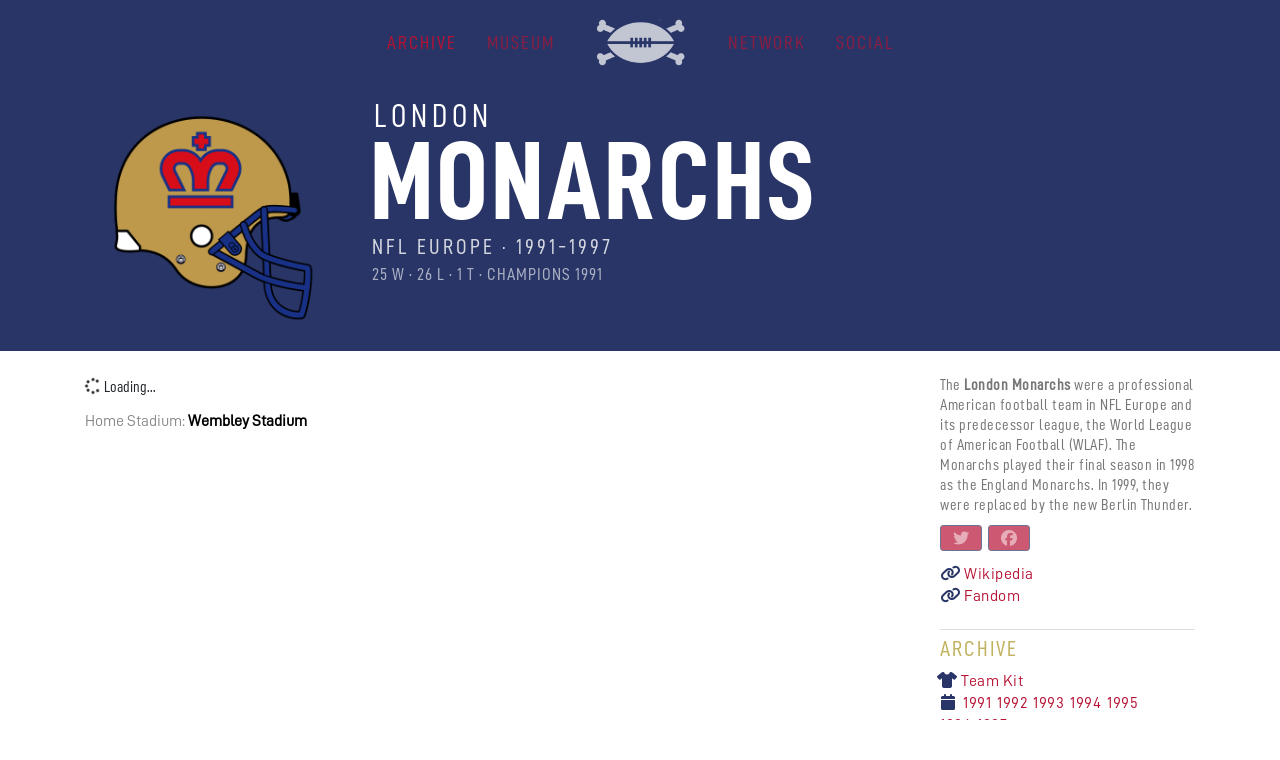

--- FILE ---
content_type: text/html; charset=UTF-8
request_url: https://deadfootball.com/archive/nfle/london-monarchs/season/1991
body_size: 43644
content:
<!DOCTYPE html>
<html lang="en">
<head>

    <!-- Required meta tags -->
	<meta charset="utf-8">
    <meta name="viewport" content="width=device-width, initial-scale=1, shrink-to-fit=no">

	<link rel="stylesheet" href="https://stackpath.bootstrapcdn.com/bootstrap/4.5.0/css/bootstrap.min.css" integrity="sha384-9aIt2nRpC12Uk9gS9baDl411NQApFmC26EwAOH8WgZl5MYYxFfc+NcPb1dKGj7Sk" crossorigin="anonymous">
	 
	  
	<title>London Monarchs (NFLE 1991-1997) · 1991 Season · Dead Football League</title>
	 
	<!-- Social & Open Graph -->
	<meta property="og:title" content="Dead Football League · London Monarchs (NFLE 1991-1997) · 1991 Season" />
	<meta property="og:description" content="The London Monarchs were a professional American football team in NFL Europe and its predecessor league, the World League of American Football (WLAF). The Monarchs played their final season in 1998 as the England Monarchs. In 1999, they were replaced by the new Berlin Thunder." />
	<meta property="og:image" content="https://cdn.glerb.co/DFL-Social-Patreon-Card-2021-3.jpg" /> 
	<meta property="og:url" content="https://deadfootball.com/archive/nfle/london-monarchs" />
	<meta name="twitter:title" content="Dead Football League · London Monarchs (NFLE 1991-1997) · 1991 Season" >
	<meta name="twitter:description" content="The London Monarchs were a professional American football team in NFL Europe and its predecessor league, the World League of American Football (WLAF). The Monarchs played their final season in 1998 as the England Monarchs. In 1999, they were replaced by the new Berlin Thunder." />
	<meta name="twitter:image" content="https://cdn.glerb.co/DFL-Social-Patreon-Card-2021-3.jpg" />  
	<meta name="twitter:card" content="summary_large_image" />
	<meta name="twitter:site" content="https://deadfootball.com/archive/nfle/london-monarchs" />
	<meta name="twitter:creator" content="@_deadfootball" />
	
	<link rel="shortcut icon" type="image/x-icon" href="/assets/favicon/favicon.ico" />
	<link rel="apple-touch-icon" sizes="57x57" href="/assets/favicon/apple-icon-57x57.png">
	<link rel="apple-touch-icon" sizes="60x60" href="/assets/favicon/apple-icon-60x60.png">
	<link rel="apple-touch-icon" sizes="72x72" href="/assets/favicon/apple-icon-72x72.png">
	<link rel="apple-touch-icon" sizes="76x76" href="/assets/favicon/apple-icon-76x76.png">
	<link rel="apple-touch-icon" sizes="114x114" href="/assets/favicon/apple-icon-114x114.png">
	<link rel="apple-touch-icon" sizes="120x120" href="/assets/favicon/apple-icon-120x120.png">
	<link rel="apple-touch-icon" sizes="144x144" href="/assets/favicon/apple-icon-144x144.png">
	<link rel="apple-touch-icon" sizes="152x152" href="/assets/favicon/apple-icon-152x152.png">
	<link rel="apple-touch-icon" sizes="180x180" href="/assets/favicon/apple-icon-180x180.png">
	<link rel="icon" type="image/png" sizes="192x192"  href="/assets/favicon/android-icon-192x192.png">
	<link rel="icon" type="image/png" sizes="32x32" href="/assets/favicon/favicon-32x32.png">
	<link rel="icon" type="image/png" sizes="96x96" href="/assets/favicon/favicon-96x96.png">
	<link rel="icon" type="image/png" sizes="16x16" href="/assets/favicon/favicon-16x16.png">
	<link rel="manifest" href="/assets/favicon/manifest.json">
	<meta name="msapplication-TileColor" content="#ffffff">
	<meta name="msapplication-TileImage" content="/assets/favicon/ms-icon-144x144.png">
	<meta name="theme-color" content="#ffffff">
	
	<style>
		.dt td a:link, .dt td a:visited, a.sublink:link, a.sublink:visited {color: #B71234}
					@media (min-width: 675px) {.footer {bottom: 0; margin-top: 25px; position: absolute; width: 100%;}} 
			</style>
	 
	<!-- site css -->
	<link rel="stylesheet" href="/assets/css/deadfootball/283566-B71234-c1b25e-FFFFFF.css">  
	 
    <!-- font awesome -->
    <script src="https://kit.fontawesome.com/9c33580c43.js" crossorigin="anonymous"></script> 
     
    <script src="https://cdn.jsdelivr.net/npm/jquery@3.5.1/dist/jquery.min.js"></script>
     
    <link rel="stylesheet" href="https://cdn.jsdelivr.net/gh/fancyapps/fancybox@3.5.7/dist/jquery.fancybox.min.css" />
	<script src="https://cdn.jsdelivr.net/gh/fancyapps/fancybox@3.5.7/dist/jquery.fancybox.min.js"></script>
  
	<!-- datatables --> 
	<link rel="stylesheet" href="https://cdn.datatables.net/1.10.21/css/dataTables.bootstrap4.min.css" />
    <script src="https://cdn.datatables.net/1.10.21/js/jquery.dataTables.min.js"></script>
    <script src="https://cdn.datatables.net/1.10.21/js/dataTables.bootstrap4.min.js"></script>
    
    <!-- google api --> 
	<meta name="google-signin-client_id" content="756695239965-vjcn5iaemtiit1jfa4d8jqiuksap1dm3.apps.googleusercontent.com">
    <script src="https://apis.google.com/js/api.js" async defer></script>
     
</head>

<body >
	
<!-- START HEADER NAV -->

<nav class="navbar navbar-expand-lg navbar-dark dfl-nav">

	<!--  Show this only on mobile to medium screens  -->
	  <a class="navbar-brand d-lg-none" href="/"><img id="logo-main" src="/assets/logos/DFL_header_white.png" alt="Dead Football League"></a>
	
	  <button class="navbar-toggler" type="button" data-toggle="collapse" data-target="#navbarToggle" aria-controls="navbarToggle" aria-expanded="false" aria-label="Toggle navigation">
	    <div id="nav-icon1">
		  <span></span>
		  <span></span>
		  <span></span>
		</div>
	  </button> 
	
	<!--  Use flexbox utility classes to change how the child elements are justified  -->
	  <div class="collapse navbar-collapse justify-content-between" id="navbarToggle">
	  
	<!--   Show this only lg screens and up   -->          
    <ul class="navbar-nav mr-auto" >
      
      <li class="nav-item dropdown">
        <a class="nav-colorlink" href="/archive" id="navbarDropdownMenuLink" data-toggle="dropdown" aria-haspopup="true" aria-expanded="false" style=opacity:1>
          ARCHIVE
        </a>
        
        <div id="menu" class="dropdown-menu dropdown-archive" aria-labelledby="dropdown_teams" style="width:290px;">
	        <a class="dropdown-item" href="/updates" style="font-weight:normal;color:#776e4b"><i class="fas fa-plus-circle" style="color:#444444;opacity:.5;margin-left:1px;margin-right:1px;"></i>&nbsp;&nbsp;DFL Updates</span></a>
	        <form class="px-4 py-2">
	            <input type="search" class="form-control dropdown-pulldown" id="searchTeam" placeholder="Team Search" autofocus="autofocus">
	        </form>
	        <div id="menuItems"></div>
	        <div id="empty" class="dropdown-header">No teams found</div>
	    </div> 
	    
      </li> 
      
     <li class="nav-item dropdown">
        <a class="nav-colorlink" href="/museum" id="navbarDropdownMenuLink" data-toggle="dropdown" aria-haspopup="true" aria-expanded="false" style=opacity:.7>
          MUSEUM
        </a>
        <div class="dropdown-menu dropdown-museum" aria-labelledby="navbarDropdownMenuLink">
	        
	       <!--<a class="dropdown-item" target=_blank href="https://opensea.io/collection/deadfootball" style="font-weight:normal;color:#776e4b"><i class="fab fa-ethereum" style="color:#444444;opacity:.5;margin-left:1px;margin-right:1px;"></i>&nbsp;&nbsp;NFT Series 1: WFL Tickets</a>
	       <a class="dropdown-item" target=_blank href="/nft-faq" style="font-weight:normal;color:#776e4b"><i class="fa fa-question-circle" style="color:#444444;opacity:.5;margin-left:-3px;margin-right:0px;"></i>&nbsp;&nbsp;NFT How-To Guide</a>   -->
	       
                    <a class="dropdown-item" href="/museum">Recent Exhibits</a>
          <a class="dropdown-item" href="/museum/memorabilia">Memorabilia (906)</a><a class="dropdown-item" href="/museum/ticket">Tickets (275)</a><a class="dropdown-item" href="/museum/presspass">Press Passes (59)</a><a class="dropdown-item" href="/museum/card">Trading Cards (761)</a><a class="dropdown-item" href="/museum/mediaguide">Media Guides (124)</a><a class="dropdown-item" href="/museum/program">Programs (161)</a><a class="dropdown-item" href="/museum/photo">Photos (404)</a><a class="dropdown-item" href="/museum/gamephoto">Game Photos (781)</a><a class="dropdown-item" href="/museum/teamphoto">Team Photos (42)</a><a class="dropdown-item" href="/museum/cheerleaders">Cheerleaders (74)</a><a class="dropdown-item" href="/museum/fans">Fan Photos (26)</a><a class="dropdown-item" href="/museum/newspaper">Newspapers (75)</a><a class="dropdown-item" href="/museum/stationery">Stationery (40)</a>          
          <a class="dropdown-item" href="javascript:void(0)" onclick="loadmuseum('item')" style="font-weight:normal;color:#776e4b"><i class="far fa-file-image" style="color:#444444;opacity:.5;margin-left:1px;margin-right:1px;"></i>&nbsp;&nbsp;Add your Exhibit</a>
	      <a class="dropdown-item" href="javascript:void(0)" onclick="loadmuseum('story')"  style="font-weight:normal;color:#776e4b"><i class="fas fa-book" style="color:#444444;opacity:.5;"></i>&nbsp;&nbsp;Add your Memory</a>  
        </div>
      </li> 
      
      <li class="nav-item widenav" style="opacity:.9">
	  	<a href="/"><img id="logo-main" src="/assets/logos/DFL_header_white.png" alt="DFL"></a>
      </li>
      
      <li class="nav-item dropdown">
        <a class="nav-colorlink" href="/network" id="navbarDropdownMenuLink" data-toggle="dropdown" aria-haspopup="true" aria-expanded="false" style=opacity:.7>NETWORK
        </a>
        <div class="dropdown-menu" aria-labelledby="navbarDropdownMenuLink" style=width:180px;> 
          <a class="dropdown-item" href="/network"><b>Dead Football Network</b></a>
          <a class="dropdown-item" href="/network/schedule" style="opacity:.6">DFN Schedule</a> 
          <a class="dropdown-item" href="/dfn2"><b>DFN2: The Real USFL</b></a>
          <a class="dropdown-item" href="/dfn2/schedule" style="opacity:.6">DFN2 Schedule</a> 
		  <a class="dropdown-item" href="/dfn3"><b>DFN3: The Arena</b></a>
		  <a class="dropdown-item" href="/dfn3/schedule" style="opacity:.6">DFN3 Schedule</a> 
        </div>
      </li>
       
      <li class="nav-item dropdown">
        <a class="nav-colorlink" href="https://twitter.com/_deadfootball" id="navbarDropdownMenuLink" data-toggle="dropdown" aria-haspopup="true" aria-expanded="false" style=opacity:.7>
          Social
        </a> 
      </li> 
      
    </ul> 
    
  </div>
</nav>

<!-- END HEADER NAV -->

<!-- START MAIN BODY -->
<div id="mainbody">
			
		<!-- TEAM HEADER -->
		<!-- TEAM --> 

<div class=teamboxwrap style="background-color:#283566">

	<a class=nofade href=/archive/nfle/london-monarchs>
	<div class="container">
	  <div class="row">
	    <div class="col-3"><img src="/assets/helmets/London-Monarchs-helmet.png" class="graphic"></div>
	    <div class="col-9 herobox2">
		    <div class="heroline1" style="text-transform:uppercase">London</div>
		    <div class="heroline2" style="text-transform:uppercase">Monarchs</div>
		    <div class="heroline3" style="text-transform:uppercase">NFL Europe · 1991-1997</div>	    
		    <div class="heroline4" style="text-transform:uppercase">25 W · 26 L  · 1 T   · CHAMPIONS 1991</div>
	    </div> 
	  </div>
	</div>
	</a>

</div>

<br>		
		<!-- TEAM BODY -->
		<div class="container bodybox">
			<div class="row">
				<div class="col-md-9">  
					<div id="schedule"><i class="fas fa-spinner fa-pulse"></i> Loading...</div>
	
<script> 
	$(document).ready(function() {  $("#schedule").load("/@chart.php?a=schedule&b=nfle&c=london-monarchs&sy=1991" );  }); 
</script>	

<div style=font-family:DIN;color:#888888>
Home Stadium: <B style=color:black>Wembley Stadium</B><br></div>				</div>
				
				<hr class="clearfix w-100 d-md-none pb-3">

<div class="col-md-3 sidenav"> 
	
<div class=teamdescription>
The <b>London Monarchs</b> were a professional American football team in NFL Europe and its predecessor league, the World League of American Football (WLAF). The Monarchs played their final season in 1998 as the England Monarchs. In 1999, they were replaced by the new Berlin Thunder. 
</div> 
 
<div style=margin-top:10px;margin-bottom:10px;>
	  <button type="button" class="btn btn-secondary btn-secondary-hollow btn-xs" style=border-color:#283566;background-color:#B71234;color:white;opacity:.7 onclick="openit('https://twitter.com/intent/tweet?text=https%3A%2F%2Fdeadfootball.com%2Farchive%2Fnfle%2Flondon-monarchs%2Fseason%2F1991')"><i class="fab fa-twitter"></i></button>&nbsp;
	  <button type="button" class="btn btn-secondary btn-secondary-hollow btn-xs" style=border-color:#283566;background-color:#B71234;color:white;opacity:.7 onclick="openit('https://www.facebook.com/sharer/sharer.php?u=https%3A%2F%2Fdeadfootball.com%2Farchive%2Fnfle%2Flondon-monarchs%2Fseason%2F1991&src=sdkpreparse')"><i class="fab fa-facebook"></i></button>
</div> 

<div class=teamlinks>
<a target=_blank style="font-family:DIN" href=https://en.wikipedia.org/wiki/London_Monarchs><i class="fas fa-link" style=color:#283566></i> Wikipedia</b></a> 
<br><a style="font-family:DIN" target=_blank href=https://americanfootball.fandom.com/wiki/London_Mo...><i class="fas fa-link" style=color:#283566></i> Fandom</B></a></div>	
 
<h3>Archive</h3>

<div class="scontainer" id="seasons">
<a href=/archive/nfle/london-monarchs/teamkit style="font-family:DIN"><i class="fas fa-tshirt" style=margin-left:-3px;color:#283566></i> Team Kit</a><br><i class="fas fa-calendar" style=color:#283566;margin-left:1px;margin-right:2px;></i>&nbsp; <a href="/archive/nfle/london-monarchs/season/1991" style="font-family:DIN">1991</a>&nbsp; <a href="/archive/nfle/london-monarchs/season/1992" style="font-family:DIN">1992</a>&nbsp; <a href="/archive/nfle/london-monarchs/season/1993" style="font-family:DIN">1993</a>&nbsp; <a href="/archive/nfle/london-monarchs/season/1994" style="font-family:DIN">1994</a>&nbsp; <a href="/archive/nfle/london-monarchs/season/1995" style="font-family:DIN">1995</a>&nbsp; <a href="/archive/nfle/london-monarchs/season/1996" style="font-family:DIN">1996</a>&nbsp; <a href="/archive/nfle/london-monarchs/season/1997" style="font-family:DIN">1997</a>&nbsp; 
<form method=post action=/@action.php><INPUT TYPE=hidden name=a value=playersearch><INPUT TYPE=hidden name=t value=71>
<div><input type="text" id="playersearch" name="player" placeholder="Player Search" class="form-control typeahead" style="color:#999;width:105%;margin-top:10px;"></div>
</div><input type="submit" style="position: absolute; left: -9999px"></form>
  
  <h3>Museum</h3><div class="row album-thumbnails" id="gallery"><div class=row style="margin-left:0px;"> 
	    <div class="col-xs-4 museum-sidebar">
		  <figure>
            <a href="https://cdn.deadfootball.com/museum/25242.jpg" data-width="755" data-height="1024" data-fancybox="fig">
                <div class="sidebar-museum-wrap"><img class="sidebar-museum-thumb" src="https://cdn.deadfootball.com/museum-thumb/25242.jpg" /></div>
            </a>
            <figcaption style="display:none">
                <h5><span style=opacity:.6>DFLM-25242</span> · London Monarchs (NFLE) Game Photo</h5>
                <a target=_blank href="">allsport</a>
                 &nbsp; <span style=opacity:.3><i class="fas fa-tags"></i></span> <a href=/museum/gamephoto>Game Photos</a>                 &nbsp;<span style=opacity:.3><i class="fas fa-users"></i></span> <a href=/archive/nfle/london-monarchs>London</a>            </figcaption>
          </figure>  
        </div>  
	     
	    <div class="col-xs-4 museum-sidebar">
		  <figure>
            <a href="https://cdn.deadfootball.com/museum/11552.jpeg" data-width="800" data-height="1064" data-fancybox="fig">
                <div class="sidebar-museum-wrap"><img class="sidebar-museum-thumb" src="https://cdn.deadfootball.com/museum-thumb/11552.jpeg" /></div>
            </a>
            <figcaption style="display:none">
                <h5><span style=opacity:.6>DFLM-11552</span> · London Monarchs (NFLE) Trading Card</h5>
                <a target=_blank href="https://www.amazon.com/World-League-American-Football-Monarchs/dp/B086SPC7CT">amazon.com</a>
                 &nbsp; <span style=opacity:.3><i class="fas fa-tags"></i></span> <a href=/museum/card>Trading Cards</a>                 &nbsp;<span style=opacity:.3><i class="fas fa-users"></i></span> <a href=/archive/nfle/london-monarchs>London</a>            </figcaption>
          </figure>  
        </div>  
	     
	    <div class="col-xs-4 museum-sidebar">
		  <figure>
            <a href="https://cdn.deadfootball.com/museum/11583.jpeg" data-width="217" data-height="300" data-fancybox="fig">
                <div class="sidebar-museum-wrap"><img class="sidebar-museum-thumb" src="https://cdn.deadfootball.com/museum-thumb/11583.jpeg" /></div>
            </a>
            <figcaption style="display:none">
                <h5><span style=opacity:.6>DFLM-11583</span> · London Monarchs (NFLE) Trading Card</h5>
                <a target=_blank href="https://www.ebay.com/itm/1991-Pro-Set-WLAF-150-London-Monarchs-Football-Card-74-Marlon-Brown-/362842513775?_ul=AR">ebay.com</a>
                 &nbsp; <span style=opacity:.3><i class="fas fa-tags"></i></span> <a href=/museum/card>Trading Cards</a>                 &nbsp;<span style=opacity:.3><i class="fas fa-users"></i></span> <a href=/archive/nfle/london-monarchs>London</a>            </figcaption>
          </figure>  
        </div>  
	    </div></div>	

<script>
  $('[data-fancybox="fig"]').fancybox({
    caption : function(instance,item) {
      return $(this).closest('figure').find('figcaption').html();
    }
  });
</script>

<div style=margin-top:0px;color:black;><a style="font-family:DIN" href=/museum/nfle/london-monarchs><i class="far fa-image" style=color:#283566></i> <b>17</b>&nbsp;Monarchs Exhibits</a></div><div style=margin-bottom:5px;margin-top:-3px;><a href=/museum/nfle/london-monarchs/gamephoto style=font-family:DINCondensed;font-size:14px;line-height:15px;>5 Game Photos</a> · <a href=/museum/nfle/london-monarchs/card style=font-family:DINCondensed;font-size:14px;line-height:15px;>6 Trading Cards</a></div><div style=margin-top:8px;color:black;><div class=teamdescription>The DFL Museum needs your <b>London Monarchs</b> photos, trading cards, newspaper clippings, ticket stubs and personal remembrances for the Permanent Collection.</div><a style="font-family:DIN" href=javascript:void(0) onclick=loadmuseum('item','71')><i class="fas fa-plus-square" style=color:#283566></i> Add Exhibit</a><br><a style="font-family:DIN" href=javascript:void(0) onclick=loadmuseum('story','71')><i class="fas fa-plus-square" style=color:#283566></i> Add Memory</a></div>
<!--
<div style=margin-top:6px;color:black;>Nunc vitae placerat mi. Nullam non nunc justo. Donec nec molestie quam, sit amet tempor ligula. Curabitur id malesuada risus.</div>
<div class="float-right" style=color:black>— <b>gosuufn10</b></div><br>
-->


<br clear=all><br>
</div>			</div>
		</div>
		
		<!-- END MAIN BODY -->
</div>
	
<!-- START FOOTER -->
<!-- Footer --> 
<footer class="footer page-footer font-small pt-4">

  <!-- Footer Links -->
  <div class="container text-center text-md-left">

    <!-- Grid row -->
    <div class="row">

      <!-- Grid column -->
      <div class="col-md-6 mt-md-0 mt-3">

        <!-- Content -->
        <a href="https://deadfootball.com/"><h5 class="text-uppercase footer-header" style="opacity:.7">DEAD FOOTBALL LEAGUE</h5></a>
        
       <p>DFL's mission is to create an eternal shrine to the WFL, USFL, WLAF, NFL Europe, XFL, UFL, AAF, AFL and others.</p> 
        
        <p><span style=opacity:.4>©2020-26 DFL</span></p>

      </div>
      <!-- Grid column --> 

      <!-- Grid column -->
      <div class="col-md-3 mb-md-0 mb-3">

        <!-- Links -->
        <h5 class="text-uppercase footer-header" style="opacity:.7">Links</h5>

        <ul class="list-unstyled">  
          
          <script type="text/javascript" src="https://checkoutpage.co/js/overlay.js" defer></script>
          
          <li>
            <a href="https://twitter.com/_deadfootball" target="_blank"><i class="fab fa-twitter" style="color:#483c32"></i>&nbsp; Twitter</a>
          </li>
          <li>
            <a href="https://instagram.com/dead_football_league" target="_blank"><i class="fab fa-instagram" style="color:#483c32;margin-right:4px;"></i>&nbsp; Instagram</a>
          </li> 
          <li>
            <a href="https://deadfootball.threadless.com/" target="_blank"><i class="fas fa-tshirt" style="color:#483c32;margin-left:-2px;"></i>&nbsp; Dead T-Shirt Store</a>
          </li>  
        </ul>

      </div>
      <!-- Grid column -->

      <!-- Grid column -->
      <div class="col-md-3 mb-md-0 mb-3">

        <!-- Links -->
        <h5 class="text-uppercase footer-header" style="opacity:.7">Co-Commissioners</h5>

        <ul class="list-unstyled">
          <li>
            <a href="#"><i class="fas fa-user" style="color:#483c32"></i>&nbsp; Kyle Whelliston</a>
          </li>
          <li>
            <a href="https://harsky.com"><i class="fas fa-user" style="color:#483c32"></i>&nbsp; Robb Harskamp</a>
          </li>
          
          <li style=margin-top:5px;>
            <a href="javascript:void(0)" onclick="contactbox()"><i class="fas fa-envelope" style="color:#483c32"></i>&nbsp; Contact DFL</a>
          </li>
           
        </ul>

      </div>
      <!-- Grid column -->

    </div>
    <!-- Grid row -->

  <br>
  </div>
  <!-- Footer Links --> 

</footer>

<iframe id="shimframe" name="shimframe" class="shimframe" style="display:none"></iframe>
<div id="shimdiv"></div>

<!-- END FOOTER -->

<!-- START MODALS -->
	<!-- Museum Modal -->
	<div class="modal fade" id="museumModal" tabindex="-1" role="dialog" aria-labelledby="museumModal" aria-hidden="true" style=opacity:.98>
	<div class="modal-dialog modal-lg" role="document">
		<div class="modal-content">
			<div class="modal-body">
			<button type="button" class="close" data-dismiss="modal" aria-label="Close" style="z-index:10000;color:#A09670"><span aria-hidden="true">&times;</span></button>
			<br clear=all>
			<div id=museum-form>&nbsp;</div>
			</div>
	    </div>
	</div>
	</div>
		
		
	<!-- Contact Modal -->
	<div class="modal fade" id="contactModal" tabindex="-1" role="dialog" aria-labelledby="contactModal" aria-hidden="true" style=opacity:.98>
	<div class="modal-dialog modal-lg" role="document">
		<div class="modal-content">
			<div class="modal-body modal-contact"> 
				
				<div class="col-12 grid-margin stretch-card">
	            <div class="card" style="background-color:transparent;color:black;border:0">
	              <div class="card-body" style="background-color:transparent;color:black">
	               <h2 style=color:#B71234;margin-top:-7px;>Contact DFL</h2>
	                
	                <p>For issues regarding your Patreon subscription, <a href=https://patreon.com/deadfootball style=color:#A09670>please contact Patreon</a>.</p>
	                
	                <form method="POST" id="contactform" action="/@action.php" class="forms-sample needs-validation" target="shimframe" onsubmit="greensend()">  
	                <input type="hidden" name="a" value="contact">    
	                  <div class="form-group"> 
	                    <input type="text" pattern=".{10,}" class="form-control form-control-sm" style=font-size:16px;font-family:DIN title="10 characters minimum" name="name" id="name" placeholder="Name" required>
	                  </div> 
	                  <div class="form-group"> 
	                    <input type="email" class="form-control form-control-sm" style=font-size:16px;font-family:DIN name="email" id="email" placeholder="Email" required>
	                  </div>  
	                  <div class="form-group"> 
	                    <textarea class="form-control form-control-sm" style=font-size:16px;font-family:DIN name="comments" id="comments" placeholder="Comments" rows="2" required></textarea>
	                  </div>  
					   
					  <div class="form-group"> 
					  <button type="submit" id="btn-send" class="btn btn-secondary btn-sm">Send</button> &nbsp; 
	                  <button class="btn btn-secondary-hollow btn-sm" style="color:#888888" onclick="mhide();return false()">Cancel</button>
	                  </div>  
	                  
	                  <div class="g-recaptcha" data-sitekey="6Lc3GccZAAAAANEkHFto2VKfEZT8q-J5rWCTg9Sr" data-callback="onSubmit" data-size="invisible"></div>
	
					 <p style=font-size:14px;opacity:.5;color:#9a9a9a>This form is protected by reCAPTCHA, and the Google  <a style=color:#A09670 href="https://policies.google.com/privacy">Privacy Policy</a> and <a style=color:#A09670 href="https://policies.google.com/terms">Terms of Service</a> apply.</p>
	
	                </form>
	              </div>
	            </div>
	          </div>
			
			</div>
	    </div>
	</div>
	</div>
	
	
<!-- END MODALS -->

<!-- START JS -->

	<!-- JS, Popper.js, and jQuery --> 
	
	<script src="https://cdn.jsdelivr.net/npm/popper.js@1.16.0/dist/umd/popper.min.js" integrity="sha384-Q6E9RHvbIyZFJoft+2mJbHaEWldlvI9IOYy5n3zV9zzTtmI3UksdQRVvoxMfooAo" crossorigin="anonymous"></script>
	<script src="https://stackpath.bootstrapcdn.com/bootstrap/4.5.0/js/bootstrap.min.js" integrity="sha384-OgVRvuATP1z7JjHLkuOU7Xw704+h835Lr+6QL9UvYjZE3Ipu6Tp75j7Bh/kR0JKI" crossorigin="anonymous"></script>
	
	<!-- Bootstrap Extensions --> 
	
	<script src="/assets/bootstrap/jszip/dist/jszip.min.js"></script>
	<script src="/assets/bootstrap/pdfmake/build/pdfmake.min.js"></script>
	<script src="/assets/bootstrap/pdfmake/build/vfs_fonts.js"></script>
	 
	<!-- ReCAPTCHA -->
	<script src='https://www.google.com/recaptcha/api.js'></script>
	
	<!-- TypeAhead -->
	<!-- <script src="/vendor/typeahead/typeahead.bundle.js"></script> -->
	
	<!-- Chart.js -->
	<script src="https://cdnjs.cloudflare.com/ajax/libs/Chart.js/2.5.0/Chart.min.js"></script>
	
	<script> 
	let names = ["Alabama Vipers (Arena 10)","Albany Empire (Arena 18-19)","Albany Firebirds (Arena 90-00)","Amsterdam Admirals (NFLE 95-07)","Anaheim Piranhas (Arena 96-97)","Arizona Hotshots (AAF 19)","Arizona Outlaws (USFL 85)","Arizona Rattlers (Arena 92-16)","Arizona Wranglers (USFL 83-84)","Atlanta Legends (AAF 19)","Atlantic City Blackjacks (Arena 19)","Austin Wranglers (Arena 04-07)","Baltimore Brigade (Arena 17-19)","Baltimore Stars (USFL 85)","Barcelona Dragons (NFLE 91-01)","Berlin Thunder (NFLE 99-07)","Birmingham Americans (WFL 74)","Birmingham Fire (NFLE 91-92)","Birmingham Iron (AAF 19)","Birmingham Stallions (USFL 83-85)","Birmingham Thunderbolts (XFL 01)","Birmingham Vulcans (WFL 75)","Bossier-Shreveport Battle Wings (Arena 10)","Boston Breakers (USFL 83)","Buffalo Destroyers (Arena 99-03)","California Redwoods (UFL 09)","Carolina Cobras (Arena 00-04)","Charlotte Hornets (WFL 74-75)","Charlotte Rage (Arena 92-96)","Chicago Blitz (USFL 83-84)","Chicago Bruisers (Arena 87-89)","Chicago Enforcers (XFL 01)","Chicago Fire (WFL 74)","Chicago Rush (Arena 01-13)","Chicago Winds (WFL 75)","Cincinnati Rockers (Arena 92-93)","Cleveland Gladiators (Arena 08-17)","Cleveland Thunderbolts (Arena 92-94)","Cologne Centurions (NFLE 04-07)","Colorado Crush (Arena 03-08)","Columbus Destroyers (Arena 04-19)","Columbus Thunderbolts (Arena 91)","Connecticut Coyotes (Arena 95-96)","Dallas Desperados (Arena 02-08)","Dallas Renegades (XFL 20)","Dallas Texans (Arena 90-93)","Dallas Vigilantes (Arena 10-11)","DC Defenders (XFL 20)","Denver Dynamite (Arena 87-91)","Denver Gold (USFL 83-85)","Detroit Drive (Arena 88-93)","Detroit Fury (Arena 01-04)","Detroit Wheels (WFL 74)","England Monarchs (NFLE 98)","Florida Blazers (WFL 74)","Florida Bobcats (Arena 96-01)","Florida Tuskers (UFL 09-10)","Fort Worth Cavalry (Arena 94)","Frankfurt Galaxy (NFLE 91-07)","Georgia Force (Arena 02-12)","Grand Rapids Rampage (Arena 98-08)","Hamburg Sea Devils (NFLE 05-07)","Hartford Colonials (UFL 10)","Houston Gamblers (USFL 84-85)","Houston Roughnecks (XFL 20)","Houston Texans (WFL 74)","Houston ThunderBears (Arena 98-01)","Indiana Firebirds (Arena 01-04)","Iowa Barnstormers (Arena 95-14)","Jacksonville Bulls (USFL 84-85)","Jacksonville Express (WFL 75)","Jacksonville Sharks (WFL 74)","Jacksonville Sharks (Arena 10-16)","Kansas City Brigade (Arena 06-08)","Kansas City Command (Arena 11-12)","Las Vegas Gladiators (Arena 03-07)","Las Vegas Locomotives (UFL 09-12)","Las Vegas Outlaws (XFL 01)","Las Vegas Outlaws (Arena 15)","Las Vegas Sting (Arena 94-95)","London Monarchs (NFLE 91-97)","Los Angeles Avengers (Arena 00-08)","Los Angeles Cobras (Arena 88)","Los Angeles Express (USFL 83-85)","Los Angeles KISS (Arena 14-16)","Los Angeles Wildcats (XFL 20)","Los Angeles Xtreme (XFL 01)","Maryland Commandos (Arena 89)","Massachusetts Marauders (Arena 94)","Memphis Express (AAF 19)","Memphis Maniax (XFL 01)","Memphis Pharaohs (Arena 95-96)","Memphis Showboats (USFL 84-85)","Memphis Southmen (WFL 74-75)","Miami Hooters (Arena 93-95)","Michigan Panthers (USFL 83-84)","Milwaukee Iron (Arena 10)","Milwaukee Mustangs (Arena 11-12)","Milwaukee Mustangs (Arena 94-01)","Minnesota Fighting Pike (Arena 96)","Montreal Machine (NFLE 91-92)","Nashville Kats (Arena 05-07)","Nashville Kats (Arena 97-01)","New England Sea Wolves (Arena 99-00)","New England Steamrollers (Arena 88)","New Jersey Generals (USFL 83-85)","New Jersey Gladiators (Arena 01-02)","New Jersey Red Dogs (Arena 97-00)","New Orleans Breakers (USFL 84)","New Orleans Night (Arena 91-92)","New Orleans VooDoo (Arena 04-15)","New York CityHawks (Arena 97-98)","New York Dragons (Arena 01-08)","New York Guardians (XFL 20)","New York Knights (Arena 88)","New York Sentinels (UFL 09)","New York Stars (WFL 74)","New York-New Jersey Hitmen (XFL 01)","New York-New Jersey Knights (NFLE 91-92)","Oakland Invaders (USFL 83-85)","Ohio Glory (NFLE 92)","Oklahoma City Yard Dawgz (Arena 10)","Oklahoma Outlaws (USFL 84)","Oklahoma Wranglers (Arena 00-01)","Omaha Nighthawks (UFL 10-12)","Orlando Apollos (AAF 19)","Orlando Predators (Arena 91-16)","Orlando Rage (XFL 01)","Orlando Renegades (USFL 85)","Orlando Thunder (NFLE 91-92)","Philadelphia Bell (WFL 74-75)","Philadelphia Soul (Arena 04-19)","Philadelphia Stars (USFL 83-84)","Pittsburgh Gladiators (Arena 87-90)","Pittsburgh Maulers (USFL 84)","Pittsburgh Power (Arena 11-14)","Portland Breakers (USFL 85)","Portland Forest Dragons (Arena 97-99)","Portland Steel (Arena 16)","Portland Storm (WFL 74)","Portland Thunder (WFL 75)","Portland Thunder (Arena 14-15)","Raleigh-Durham Skyhawks (NFLE 91)","Rhein Fire (NFLE 95-07)","Sacramento Attack (Arena 92)","Sacramento Mountain Lions (UFL 10-12)","Sacramento Surge (NFLE 91-92)","St. Louis Stampede (Arena 95-96)","Salt Lake Stallions (AAF 19)","San Antonio Commanders (AAF 19)","San Antonio Force (Arena 92)","San Antonio Gunslingers (USFL 84-85)","San Antonio Riders (NFLE 91-92)","San Antonio Talons (Arena 12-14)","San Antonio Wings (WFL 75)","San Diego Fleet (AAF 19)","San Francisco Demons (XFL 01)","San Jose SaberCats (Arena 95-15)","Scottish Claymores (NFLE 95-04)","Seattle Dragons (XFL 20)","Shreveport Steamer (WFL 74-75)","Southern California Sun (WFL 74-75)","Spokane Shock (Arena 10-15)","St. Louis BattleHawks (XFL 20)","Tampa Bay Bandits (USFL 83-85)","Tampa Bay Storm (Arena 91-17)","Tampa Bay Vipers (XFL 20)","Texas Terror (Arena 96-97)","The Hawaiians (WFL 74-75)","Toronto Phantoms (Arena 01-02)","Tulsa Talons (Arena 10-11)","Utah Blaze (Arena 06-13)","Virginia Destroyers (UFL 11-12)","Washington Commandos (Arena 87-90)","Washington Federals (USFL 83-84)","Washington Valor (Arena 17-19)",""]
	 
	let searcht = document.getElementById("searchTeam")
	 
	let items = document.getElementsByClassName("dropdown-item-teams")
	function buildDropDown(values) {
	    let contents = []
	    for (let name of values) {
	    contents.push('<input onclick=teamredirect(\'' + encodeURIComponent(name) + '\') class="dropdown-item dropdown-item-teams" type="button" value="' + name + '"/>')
	    }
	    $('#menuItems').append(contents.join(""))
	 
	    $('#empty').hide()
	}
	 
	document.getElementById('searchTeam').addEventListener('input', function () {
	    filter(searcht.value.trim().toLowerCase())
	})
	 
	function filter(word) { 
		if (word == "random") { 
			let length = items.length
		    let collection = [] 
		    let hidden = 0
		    let shows = 0
		    for (let i = 0; i < length; i++) {
			    var rand = Math.floor(Math.random() * 20); 
			    if (rand == 4) {
				    shows++
				    if (shows <= 6) {
			        	$(items[i]).show()
			        }
			    } else {
		        	$(items[i]).hide()
		        	hidden++
		        }
		    }
		}
		else if (word) { 
		    let length = items.length
		    let collection = []
		    let hidden = 0
		    let shows = 0
		    for (let i = 0; i < length; i++) { if (items[i].value) {
			    if (items[i].value.toLowerCase().includes(word)) {
				    shows++
				    if (shows <= 10) {
			        	$(items[i]).show()
			        }
			    }
			    else {
			        $(items[i]).hide()
			        hidden++
			    }
		    } }
		 
		    if (hidden === length) {
		    $('#empty').show()
		    }
		    else {
		    $('#empty').hide()
		    }
	    } else { // hide all
		    let length = items.length
		    let collection = []
		    let hidden = 0
		    for (let i = 0; i < length; i++) {
		        $(items[i]).hide()
		        hidden++
		    }
	    }
	} 
	
	buildDropDown(names) 
	filter('pstwzr');
	
	</script>
	<script src="/assets/js/dfl.js"></script>
	
	<script>
		
		$(document).ready(function(){
		    $('#nav-icon1,#nav-icon2,#nav-icon3,#nav-icon4').click(function(){
		        $(this).toggleClass('open');
		    });
		    
		    filter('random'); 
		   
			thumbresize();
	
		});
		 
		function loadmuseum(variable,team) {    
			
			$("#museum-form").empty();
			$('#museumModal').modal('show');
			var url = "/index.php?a=museummodal&b="+variable+"&d="+team; 
			setTimeout(function(){$("#museum-form").load(url)},25);  
		
		}	
		
		function loadplayer(variable) {    
			
			$("#player-form").empty();
			$('#playerModal').modal('show');
			var url = "/index.php?a=playermodal&b="+variable;  
			setTimeout(function(){$("#player-form").load(url)},25);  
		
		}	 
		
		function loadq(variable) {    
			
			$("#q-form").empty();
			$('#qModal').modal('show');
			var url = "/index.php?a=qmodal&b="+variable;  
			setTimeout(function(){$("#q-form").load(url)},25);  
		
		}	
		 
		function msubmit(variable,type,team) {
	
			setTimeout(function(){  
				$("#museum-form").empty();
				var url = "/index.php?a=museummodal&b="+variable+"&d="+team+"&e="+type;  
				$("#museum-form").load(url)  
			}, 1000);
			
		}
		
		function qsubmit(variable) {
	
			setTimeout(function(){  
				$("#q-form").empty();
				var url = "/index.php?a=qmodal&b="+variable;  
				$("#q-form").load(url)  
			}, 1000);
			
		}
		
		function goURL(url) {
			window.location.replace(url);
		}
		
		function teamredirect(team) {
			teamx = team.replace('%20','_'); 
			teamx = teamx.replace('%20','_'); 
			teamx = teamx.replace('%20','_'); 
			teamx = teamx.replace('%20','_'); 
			teamx = teamx.replace('%20','_');  
			window.location.replace("/a/teamredirect/"+teamx);
		}
		
		function divload (div,file) {
			$("#"+div).load(file);
		}
		
		function museumtoggle(league,team,tag,ch) { 
			divload('museummenu','/+museum-menu.php?league='+league+'&team='+team+'&tag='+tag+'&ch='+ch);
		    divload('museum','/+museum.php?league='+league+'&team='+team+'&tag='+tag+'&ch='+ch);
		    setTimeout(function(){ thumbresize }, 100);
		}
		
		function museumsearch(league,team,tag) { 
			var searchtext = $("#museumsearch").val();  
		    divload('museum','/+museum.php?league='+league+'&team='+team+'&tag='+tag+'&s='+searchtext);
		}
		
		function mhide() {
			$('.modal').modal('hide');
			$(".modal-backdrop").hide();
			$(".tooltip").hide(); 
		}
		
		$( window ).resize(function() { 
		  thumbresize();
		}); 
		
		function openit(url) {
		  var win = window.open(url, '_blank');
		  win.focus();
		}
		  	
		function thumbresize() {
			  var w = $( window ).width();
			  
			  if (w > 500) {
				  var m = $( "#museumcontainer" ).width();   
				    
				  m = m - 65;
				  t = $( "#muthm" ).width();
				  newt = Math.floor(m/4)-8;
				  $('.museum-thumb').css('width', newt);
				  $('.museum-thumb').css('height', newt);
			  }
		}	
		
		function greensend() {
			$("#btn-send").css({"background-color": "green"});
			setTimeout(function(){ 
				mhide();
				$("#btn-send").css({"background-color": "#A09670"});
			}, 400);	
		}	
		
		function contactbox() {
			$('#contactModal').modal('show');
		} 
		
		jQuery(document).ready(function($) {
		    $(".clickable-row").click(function() {
		        window.location = $(this).data("href");
		    });
		    
		}); 
		
		(function() {
		  'use strict';
		  window.addEventListener('load', function() {
		    // Fetch all the forms we want to apply custom Bootstrap validation styles to
		    var forms = document.getElementsByClassName('needs-validation');
		    // Loop over them and prevent submission
		    var validation = Array.prototype.filter.call(forms, function(form) {
		      form.addEventListener('submit', function(event) {
	
		        if (form.checkValidity() === false) {
		          event.preventDefault();
		          event.stopPropagation();
		        } 
		        else {
			        grecaptcha.execute();
				}
		        
		        form.classList.add('was-validated');
		         
		      }, false);
		    });
		  }, false);
		})(); 
		
				
				
		$(document).ready(function(){
		
			var substringMatcher = function(strs) {
			  return function findMatches(q, cb) {
			    var matches, substringRegex;
			
			    // an array that will be populated with substring matches
			    matches = [];
			
			    // regex used to determine if a string contains the substring `q`
			    substrRegex = new RegExp(q, 'i');
			
			    // iterate through the pool of strings and for any string that
			    // contains the substring `q`, add it to the `matches` array
			    $.each(strs, function(i, str) {
			      if (substrRegex.test(str)) {
			        matches.push(str);
			      }
			    });
			
			    cb(matches);
			  };
			};
			 
			var states = [
				'Stan Gelbaugh, QB (1991-1992)','John Witkowski, QB (1991)','Jeff Alexander, FB (1991-1992)','David Smith, RB (1991-1992)','Judd Garrett, FB (1991-1992)','Victor Muhammad, RB (1991-1997)','Dana Brinson, WR (1991)','J.J. Flannigan, RB (1991)','Andre Riley, WR (1991)','Jon Horton, WR (1991)','Tony Sargent, WR (1991-1992)','Pat Davis, TE (1991)','Dave Harbour, TE (1991-1992)','Philip Alexander, K (1991-1992)','Greg Horne, P (1991)','Harvey Wilson, S (1991-1992)','Dedrick Dodge, FS (1991-1992)','Corris Ervin, RCB (1991)','Irvin Smith, LCB (1991-1992)','Dan Crossman, SS (1991-1992)','Virgil Robertson, LB (1991)','Ken Sale, LILB (1991)','Fred McNair, QB (1992)','Leonard Conley, RB (1992)','Bernard Ford, WR (1992)','Melvin Waters, RB (1992)','Sean Foster, WR (1992)','Charlie Young, RB (1992)','Ted Popson, TE (1992)','Paul Alsbury, P (1992)','Curtis McManus, WR (1992)','Ron Shipley, OT (1992)','Howard Feggins, CB (1992)','Anthony Thompson, LB (1992)','William Kirksey, LB (1992)','Danny Lockett, LB (1992)','Roland Smith, CB (1992)','Milford Hodge, NT (1992)','Brad Johnson, QB (1995)','Kevin McDougal, QB (1995)','Jim Ballard, QB (1995)','Tony Brooks, RB (1995)','Phil Bryant, RB (1995)','Al Wooten, RB (1995)','Stephen Hutchinson, RB (1995)','Sonny Feexico, P (1995-1996)','Michael Titley, TE (1995-1997)','Alan Allen, WR (1995-1997)','Larry Wallace, WR (1995-1996)','Ronnie West, RB (1995-1997)','Robert Jackson, WR (1995)','Don Silvestri, K (1995-1997)','Kenny McEntyre, CB (1995-1997)','Eric Stephens, CB (1995)','LaVar Ball, TE (1995)','Dean Lytle, LB (1995)','Gerry Anderson, TE (1995-1996)','Kevin Porter, S (1995)','Edward Buck, S (1995)','Dave Hoffmann, LB (1995)','Richard Newbill, LB (1995)','Carlton Lance, CB (1995)','Preston Jones, QB (1996-1997)','Frank Costa, QB (1996-1997)','Gaston Green, RB (1996)','Tony Vinson, RB (1996-1997)','Russell White, RB (1996)','Cree Morris, QB (1996)','Profail Grier, RB (1996)','Willie Hinchcliff, WR (1996)','Edwin Howard, WR (1996)','Linzy Collins, WR (1996)','Willie Harris, WR (1996)','Roger Ruzek, K (1996)','Kevin Hurst, K (1996)','David Gordon, K (1996)','Andre Allen, LB (1996)','Darren Studstill, CB (1996)','Sean Crocker, CB (1996)','Mark Montreuil, CB (1996)','Kevin Gaines, S (1996-1997)','Stan White, QB (1997)','Charles Puleri, QB (1997)','Kerry Joseph, QB (1997)','Brian Greenfield, P (1997)','Ed Hobbs, RB (1997)','Avrom Smith, RB (1997)','Marc Lamb, OT (1997)','Toderick Malone, WR (1997)','Terence Davis, WR (1997)','Larry Stallworth, WR (1997)','Steve Brooks, TE (1997)','Clive Allen, K (1997)','Greg Ivy, P (1997)','George Harris, CB (1997)','Rowelle Blenman, DB (1997)','Reggie Holt, S (1997)','Ryan McCoy, LB (1997)','Claudius Wright, CB (1997)','Mario Bradley, CB (1997)','Theo Adams, LOT (1991-1992)','Damon Baldwin, OG (1991-1996)','Paul Berardelli, LOG (1991-1992)','Marlon Brown, LOLB (1991)','David Caldwell, NT (1991)','Trevor Carthy, RB (1991)','Howard Feggins, CB (1991)','Russell Foster, LB (1991)','John Fruhmorgen, C (1991)','Steve Gabbard, ROT (1991)','Roy Hart, NT (1991)','Nigel Hoyte, DT (1991)','Larry Jones, ROG (1991-1992)','Dannie Lockett, ROLB (1991)','Doug Marrone, C (1991-1992)','Todd Oberdorf, OT (1991-1992)','Mike Renna, LDE (1991)','Rickey Royal, CB (1991)','John Shannon, RDE (1991-1992)','James Singletary, LB (1991)','Carnel Smith, DE (1991-1992)','Shelton Thompson, DL (1991)','Rickey Williams, RILB (1991-1992)','James Harper, OG (1992)','Greg Harrell, TE (1992)','Steve Kaufusi, DE (1992)','Rich McCullough, DE (1992)','Scott Miller, NT (1992)','Curtis Moore, LB (1992)','James Parrish, OT (1992)','Alvin Powell, OG (1992)','Mike Rhodes, QB (1992)','Ken Sale, LB (1992)','Oleg Sapega, DE (1992)','Ricky Shaw, LB (1992)','Mike Taylor, S (1992)','Mike Baker, WR (1995)','Rowelle Blenman, S (1995-1996)','Lewis Capes, DT (1995-1997)','Robert Flickinger, TE (1995)','Tracy Gordon, LB (1995)','A.J. Jenkins, DE (1995-1996)','Billy Lofton, DT (1995)','Chris Luneberg, OT (1995-1997)','Curtis McDaniel, DT (1995)','Terry McDaniels, OT (1995)','Mike Moody, OT (1995-1997)','Horace Morris, LB (1995-1996)','Gerald Nichols, DT (1995)','Gabriel Oladipo, DT (1995)','Jason Orton, S (1995)','Karl Petrof, OL (1995)','Rollin Putzier, DE (1995)','Craig Ritter, OG (1995-1996)','Dan Schmidt, C (1995)','Brad Smith, LB (1995)','Herman Smith, DE (1995-1997)','Nick Smith, LB (1995-1996)','Terrence Wisdom, OG (1995-1997)','Melvin Aldridge, S (1996)','Dunstan Anderson, DE (1996)','Blaine Berger, DT (1996)','Greg Black, OG (1996)','Ivan Caesar, LB (1996)','Darrel Crawford, LB (1996)','Jerry Drake, DE (1996)','Jeff Hunter, DE (1996-1997)','Stephen Hutchinson, RB (1996)','Marc Lamb, OT (1996)','Everett McIver, OT (1996)','Rick Newbill, LB (1996-1997)','William Perry, DT (1996)','Richard Saenz, C (1996)','Tim Simpson, OG (1996)','Karl Ballard, LB (1997)','Ed Burman, LB (1997)','Jason Byworth, WR (1997)','Ron Dickerson, RB (1997)','Seth Dittman, OT (1997)','Fritz Fequiere, OG (1997)','Tony MacKenzie, OG (1997)','Emile Palmer, DT (1997)','Malcolm Showell, DE (1997)','John Solomon, LB (1997)','Tom Tovo, TE (1997)','Derrick Turner, OT (1997)','Pat Walsh, OT (1997)','Ben Williams, DT (1997)',			];
			
			$('#playersearch').typeahead({
			  hint: true,
			  highlight: false,
			  minLength: 1
			},
			{
			  name: 'states',
			  source: substringMatcher(states)
			});	
			
		});	
			
				 
		
	</script>

	 

<!-- END JS --> 

</body>
</html>


--- FILE ---
content_type: text/html; charset=utf-8
request_url: https://www.google.com/recaptcha/api2/anchor?ar=1&k=6Lc3GccZAAAAANEkHFto2VKfEZT8q-J5rWCTg9Sr&co=aHR0cHM6Ly9kZWFkZm9vdGJhbGwuY29tOjQ0Mw..&hl=en&v=N67nZn4AqZkNcbeMu4prBgzg&size=invisible&anchor-ms=20000&execute-ms=30000&cb=vmvulz9xqm2h
body_size: 48782
content:
<!DOCTYPE HTML><html dir="ltr" lang="en"><head><meta http-equiv="Content-Type" content="text/html; charset=UTF-8">
<meta http-equiv="X-UA-Compatible" content="IE=edge">
<title>reCAPTCHA</title>
<style type="text/css">
/* cyrillic-ext */
@font-face {
  font-family: 'Roboto';
  font-style: normal;
  font-weight: 400;
  font-stretch: 100%;
  src: url(//fonts.gstatic.com/s/roboto/v48/KFO7CnqEu92Fr1ME7kSn66aGLdTylUAMa3GUBHMdazTgWw.woff2) format('woff2');
  unicode-range: U+0460-052F, U+1C80-1C8A, U+20B4, U+2DE0-2DFF, U+A640-A69F, U+FE2E-FE2F;
}
/* cyrillic */
@font-face {
  font-family: 'Roboto';
  font-style: normal;
  font-weight: 400;
  font-stretch: 100%;
  src: url(//fonts.gstatic.com/s/roboto/v48/KFO7CnqEu92Fr1ME7kSn66aGLdTylUAMa3iUBHMdazTgWw.woff2) format('woff2');
  unicode-range: U+0301, U+0400-045F, U+0490-0491, U+04B0-04B1, U+2116;
}
/* greek-ext */
@font-face {
  font-family: 'Roboto';
  font-style: normal;
  font-weight: 400;
  font-stretch: 100%;
  src: url(//fonts.gstatic.com/s/roboto/v48/KFO7CnqEu92Fr1ME7kSn66aGLdTylUAMa3CUBHMdazTgWw.woff2) format('woff2');
  unicode-range: U+1F00-1FFF;
}
/* greek */
@font-face {
  font-family: 'Roboto';
  font-style: normal;
  font-weight: 400;
  font-stretch: 100%;
  src: url(//fonts.gstatic.com/s/roboto/v48/KFO7CnqEu92Fr1ME7kSn66aGLdTylUAMa3-UBHMdazTgWw.woff2) format('woff2');
  unicode-range: U+0370-0377, U+037A-037F, U+0384-038A, U+038C, U+038E-03A1, U+03A3-03FF;
}
/* math */
@font-face {
  font-family: 'Roboto';
  font-style: normal;
  font-weight: 400;
  font-stretch: 100%;
  src: url(//fonts.gstatic.com/s/roboto/v48/KFO7CnqEu92Fr1ME7kSn66aGLdTylUAMawCUBHMdazTgWw.woff2) format('woff2');
  unicode-range: U+0302-0303, U+0305, U+0307-0308, U+0310, U+0312, U+0315, U+031A, U+0326-0327, U+032C, U+032F-0330, U+0332-0333, U+0338, U+033A, U+0346, U+034D, U+0391-03A1, U+03A3-03A9, U+03B1-03C9, U+03D1, U+03D5-03D6, U+03F0-03F1, U+03F4-03F5, U+2016-2017, U+2034-2038, U+203C, U+2040, U+2043, U+2047, U+2050, U+2057, U+205F, U+2070-2071, U+2074-208E, U+2090-209C, U+20D0-20DC, U+20E1, U+20E5-20EF, U+2100-2112, U+2114-2115, U+2117-2121, U+2123-214F, U+2190, U+2192, U+2194-21AE, U+21B0-21E5, U+21F1-21F2, U+21F4-2211, U+2213-2214, U+2216-22FF, U+2308-230B, U+2310, U+2319, U+231C-2321, U+2336-237A, U+237C, U+2395, U+239B-23B7, U+23D0, U+23DC-23E1, U+2474-2475, U+25AF, U+25B3, U+25B7, U+25BD, U+25C1, U+25CA, U+25CC, U+25FB, U+266D-266F, U+27C0-27FF, U+2900-2AFF, U+2B0E-2B11, U+2B30-2B4C, U+2BFE, U+3030, U+FF5B, U+FF5D, U+1D400-1D7FF, U+1EE00-1EEFF;
}
/* symbols */
@font-face {
  font-family: 'Roboto';
  font-style: normal;
  font-weight: 400;
  font-stretch: 100%;
  src: url(//fonts.gstatic.com/s/roboto/v48/KFO7CnqEu92Fr1ME7kSn66aGLdTylUAMaxKUBHMdazTgWw.woff2) format('woff2');
  unicode-range: U+0001-000C, U+000E-001F, U+007F-009F, U+20DD-20E0, U+20E2-20E4, U+2150-218F, U+2190, U+2192, U+2194-2199, U+21AF, U+21E6-21F0, U+21F3, U+2218-2219, U+2299, U+22C4-22C6, U+2300-243F, U+2440-244A, U+2460-24FF, U+25A0-27BF, U+2800-28FF, U+2921-2922, U+2981, U+29BF, U+29EB, U+2B00-2BFF, U+4DC0-4DFF, U+FFF9-FFFB, U+10140-1018E, U+10190-1019C, U+101A0, U+101D0-101FD, U+102E0-102FB, U+10E60-10E7E, U+1D2C0-1D2D3, U+1D2E0-1D37F, U+1F000-1F0FF, U+1F100-1F1AD, U+1F1E6-1F1FF, U+1F30D-1F30F, U+1F315, U+1F31C, U+1F31E, U+1F320-1F32C, U+1F336, U+1F378, U+1F37D, U+1F382, U+1F393-1F39F, U+1F3A7-1F3A8, U+1F3AC-1F3AF, U+1F3C2, U+1F3C4-1F3C6, U+1F3CA-1F3CE, U+1F3D4-1F3E0, U+1F3ED, U+1F3F1-1F3F3, U+1F3F5-1F3F7, U+1F408, U+1F415, U+1F41F, U+1F426, U+1F43F, U+1F441-1F442, U+1F444, U+1F446-1F449, U+1F44C-1F44E, U+1F453, U+1F46A, U+1F47D, U+1F4A3, U+1F4B0, U+1F4B3, U+1F4B9, U+1F4BB, U+1F4BF, U+1F4C8-1F4CB, U+1F4D6, U+1F4DA, U+1F4DF, U+1F4E3-1F4E6, U+1F4EA-1F4ED, U+1F4F7, U+1F4F9-1F4FB, U+1F4FD-1F4FE, U+1F503, U+1F507-1F50B, U+1F50D, U+1F512-1F513, U+1F53E-1F54A, U+1F54F-1F5FA, U+1F610, U+1F650-1F67F, U+1F687, U+1F68D, U+1F691, U+1F694, U+1F698, U+1F6AD, U+1F6B2, U+1F6B9-1F6BA, U+1F6BC, U+1F6C6-1F6CF, U+1F6D3-1F6D7, U+1F6E0-1F6EA, U+1F6F0-1F6F3, U+1F6F7-1F6FC, U+1F700-1F7FF, U+1F800-1F80B, U+1F810-1F847, U+1F850-1F859, U+1F860-1F887, U+1F890-1F8AD, U+1F8B0-1F8BB, U+1F8C0-1F8C1, U+1F900-1F90B, U+1F93B, U+1F946, U+1F984, U+1F996, U+1F9E9, U+1FA00-1FA6F, U+1FA70-1FA7C, U+1FA80-1FA89, U+1FA8F-1FAC6, U+1FACE-1FADC, U+1FADF-1FAE9, U+1FAF0-1FAF8, U+1FB00-1FBFF;
}
/* vietnamese */
@font-face {
  font-family: 'Roboto';
  font-style: normal;
  font-weight: 400;
  font-stretch: 100%;
  src: url(//fonts.gstatic.com/s/roboto/v48/KFO7CnqEu92Fr1ME7kSn66aGLdTylUAMa3OUBHMdazTgWw.woff2) format('woff2');
  unicode-range: U+0102-0103, U+0110-0111, U+0128-0129, U+0168-0169, U+01A0-01A1, U+01AF-01B0, U+0300-0301, U+0303-0304, U+0308-0309, U+0323, U+0329, U+1EA0-1EF9, U+20AB;
}
/* latin-ext */
@font-face {
  font-family: 'Roboto';
  font-style: normal;
  font-weight: 400;
  font-stretch: 100%;
  src: url(//fonts.gstatic.com/s/roboto/v48/KFO7CnqEu92Fr1ME7kSn66aGLdTylUAMa3KUBHMdazTgWw.woff2) format('woff2');
  unicode-range: U+0100-02BA, U+02BD-02C5, U+02C7-02CC, U+02CE-02D7, U+02DD-02FF, U+0304, U+0308, U+0329, U+1D00-1DBF, U+1E00-1E9F, U+1EF2-1EFF, U+2020, U+20A0-20AB, U+20AD-20C0, U+2113, U+2C60-2C7F, U+A720-A7FF;
}
/* latin */
@font-face {
  font-family: 'Roboto';
  font-style: normal;
  font-weight: 400;
  font-stretch: 100%;
  src: url(//fonts.gstatic.com/s/roboto/v48/KFO7CnqEu92Fr1ME7kSn66aGLdTylUAMa3yUBHMdazQ.woff2) format('woff2');
  unicode-range: U+0000-00FF, U+0131, U+0152-0153, U+02BB-02BC, U+02C6, U+02DA, U+02DC, U+0304, U+0308, U+0329, U+2000-206F, U+20AC, U+2122, U+2191, U+2193, U+2212, U+2215, U+FEFF, U+FFFD;
}
/* cyrillic-ext */
@font-face {
  font-family: 'Roboto';
  font-style: normal;
  font-weight: 500;
  font-stretch: 100%;
  src: url(//fonts.gstatic.com/s/roboto/v48/KFO7CnqEu92Fr1ME7kSn66aGLdTylUAMa3GUBHMdazTgWw.woff2) format('woff2');
  unicode-range: U+0460-052F, U+1C80-1C8A, U+20B4, U+2DE0-2DFF, U+A640-A69F, U+FE2E-FE2F;
}
/* cyrillic */
@font-face {
  font-family: 'Roboto';
  font-style: normal;
  font-weight: 500;
  font-stretch: 100%;
  src: url(//fonts.gstatic.com/s/roboto/v48/KFO7CnqEu92Fr1ME7kSn66aGLdTylUAMa3iUBHMdazTgWw.woff2) format('woff2');
  unicode-range: U+0301, U+0400-045F, U+0490-0491, U+04B0-04B1, U+2116;
}
/* greek-ext */
@font-face {
  font-family: 'Roboto';
  font-style: normal;
  font-weight: 500;
  font-stretch: 100%;
  src: url(//fonts.gstatic.com/s/roboto/v48/KFO7CnqEu92Fr1ME7kSn66aGLdTylUAMa3CUBHMdazTgWw.woff2) format('woff2');
  unicode-range: U+1F00-1FFF;
}
/* greek */
@font-face {
  font-family: 'Roboto';
  font-style: normal;
  font-weight: 500;
  font-stretch: 100%;
  src: url(//fonts.gstatic.com/s/roboto/v48/KFO7CnqEu92Fr1ME7kSn66aGLdTylUAMa3-UBHMdazTgWw.woff2) format('woff2');
  unicode-range: U+0370-0377, U+037A-037F, U+0384-038A, U+038C, U+038E-03A1, U+03A3-03FF;
}
/* math */
@font-face {
  font-family: 'Roboto';
  font-style: normal;
  font-weight: 500;
  font-stretch: 100%;
  src: url(//fonts.gstatic.com/s/roboto/v48/KFO7CnqEu92Fr1ME7kSn66aGLdTylUAMawCUBHMdazTgWw.woff2) format('woff2');
  unicode-range: U+0302-0303, U+0305, U+0307-0308, U+0310, U+0312, U+0315, U+031A, U+0326-0327, U+032C, U+032F-0330, U+0332-0333, U+0338, U+033A, U+0346, U+034D, U+0391-03A1, U+03A3-03A9, U+03B1-03C9, U+03D1, U+03D5-03D6, U+03F0-03F1, U+03F4-03F5, U+2016-2017, U+2034-2038, U+203C, U+2040, U+2043, U+2047, U+2050, U+2057, U+205F, U+2070-2071, U+2074-208E, U+2090-209C, U+20D0-20DC, U+20E1, U+20E5-20EF, U+2100-2112, U+2114-2115, U+2117-2121, U+2123-214F, U+2190, U+2192, U+2194-21AE, U+21B0-21E5, U+21F1-21F2, U+21F4-2211, U+2213-2214, U+2216-22FF, U+2308-230B, U+2310, U+2319, U+231C-2321, U+2336-237A, U+237C, U+2395, U+239B-23B7, U+23D0, U+23DC-23E1, U+2474-2475, U+25AF, U+25B3, U+25B7, U+25BD, U+25C1, U+25CA, U+25CC, U+25FB, U+266D-266F, U+27C0-27FF, U+2900-2AFF, U+2B0E-2B11, U+2B30-2B4C, U+2BFE, U+3030, U+FF5B, U+FF5D, U+1D400-1D7FF, U+1EE00-1EEFF;
}
/* symbols */
@font-face {
  font-family: 'Roboto';
  font-style: normal;
  font-weight: 500;
  font-stretch: 100%;
  src: url(//fonts.gstatic.com/s/roboto/v48/KFO7CnqEu92Fr1ME7kSn66aGLdTylUAMaxKUBHMdazTgWw.woff2) format('woff2');
  unicode-range: U+0001-000C, U+000E-001F, U+007F-009F, U+20DD-20E0, U+20E2-20E4, U+2150-218F, U+2190, U+2192, U+2194-2199, U+21AF, U+21E6-21F0, U+21F3, U+2218-2219, U+2299, U+22C4-22C6, U+2300-243F, U+2440-244A, U+2460-24FF, U+25A0-27BF, U+2800-28FF, U+2921-2922, U+2981, U+29BF, U+29EB, U+2B00-2BFF, U+4DC0-4DFF, U+FFF9-FFFB, U+10140-1018E, U+10190-1019C, U+101A0, U+101D0-101FD, U+102E0-102FB, U+10E60-10E7E, U+1D2C0-1D2D3, U+1D2E0-1D37F, U+1F000-1F0FF, U+1F100-1F1AD, U+1F1E6-1F1FF, U+1F30D-1F30F, U+1F315, U+1F31C, U+1F31E, U+1F320-1F32C, U+1F336, U+1F378, U+1F37D, U+1F382, U+1F393-1F39F, U+1F3A7-1F3A8, U+1F3AC-1F3AF, U+1F3C2, U+1F3C4-1F3C6, U+1F3CA-1F3CE, U+1F3D4-1F3E0, U+1F3ED, U+1F3F1-1F3F3, U+1F3F5-1F3F7, U+1F408, U+1F415, U+1F41F, U+1F426, U+1F43F, U+1F441-1F442, U+1F444, U+1F446-1F449, U+1F44C-1F44E, U+1F453, U+1F46A, U+1F47D, U+1F4A3, U+1F4B0, U+1F4B3, U+1F4B9, U+1F4BB, U+1F4BF, U+1F4C8-1F4CB, U+1F4D6, U+1F4DA, U+1F4DF, U+1F4E3-1F4E6, U+1F4EA-1F4ED, U+1F4F7, U+1F4F9-1F4FB, U+1F4FD-1F4FE, U+1F503, U+1F507-1F50B, U+1F50D, U+1F512-1F513, U+1F53E-1F54A, U+1F54F-1F5FA, U+1F610, U+1F650-1F67F, U+1F687, U+1F68D, U+1F691, U+1F694, U+1F698, U+1F6AD, U+1F6B2, U+1F6B9-1F6BA, U+1F6BC, U+1F6C6-1F6CF, U+1F6D3-1F6D7, U+1F6E0-1F6EA, U+1F6F0-1F6F3, U+1F6F7-1F6FC, U+1F700-1F7FF, U+1F800-1F80B, U+1F810-1F847, U+1F850-1F859, U+1F860-1F887, U+1F890-1F8AD, U+1F8B0-1F8BB, U+1F8C0-1F8C1, U+1F900-1F90B, U+1F93B, U+1F946, U+1F984, U+1F996, U+1F9E9, U+1FA00-1FA6F, U+1FA70-1FA7C, U+1FA80-1FA89, U+1FA8F-1FAC6, U+1FACE-1FADC, U+1FADF-1FAE9, U+1FAF0-1FAF8, U+1FB00-1FBFF;
}
/* vietnamese */
@font-face {
  font-family: 'Roboto';
  font-style: normal;
  font-weight: 500;
  font-stretch: 100%;
  src: url(//fonts.gstatic.com/s/roboto/v48/KFO7CnqEu92Fr1ME7kSn66aGLdTylUAMa3OUBHMdazTgWw.woff2) format('woff2');
  unicode-range: U+0102-0103, U+0110-0111, U+0128-0129, U+0168-0169, U+01A0-01A1, U+01AF-01B0, U+0300-0301, U+0303-0304, U+0308-0309, U+0323, U+0329, U+1EA0-1EF9, U+20AB;
}
/* latin-ext */
@font-face {
  font-family: 'Roboto';
  font-style: normal;
  font-weight: 500;
  font-stretch: 100%;
  src: url(//fonts.gstatic.com/s/roboto/v48/KFO7CnqEu92Fr1ME7kSn66aGLdTylUAMa3KUBHMdazTgWw.woff2) format('woff2');
  unicode-range: U+0100-02BA, U+02BD-02C5, U+02C7-02CC, U+02CE-02D7, U+02DD-02FF, U+0304, U+0308, U+0329, U+1D00-1DBF, U+1E00-1E9F, U+1EF2-1EFF, U+2020, U+20A0-20AB, U+20AD-20C0, U+2113, U+2C60-2C7F, U+A720-A7FF;
}
/* latin */
@font-face {
  font-family: 'Roboto';
  font-style: normal;
  font-weight: 500;
  font-stretch: 100%;
  src: url(//fonts.gstatic.com/s/roboto/v48/KFO7CnqEu92Fr1ME7kSn66aGLdTylUAMa3yUBHMdazQ.woff2) format('woff2');
  unicode-range: U+0000-00FF, U+0131, U+0152-0153, U+02BB-02BC, U+02C6, U+02DA, U+02DC, U+0304, U+0308, U+0329, U+2000-206F, U+20AC, U+2122, U+2191, U+2193, U+2212, U+2215, U+FEFF, U+FFFD;
}
/* cyrillic-ext */
@font-face {
  font-family: 'Roboto';
  font-style: normal;
  font-weight: 900;
  font-stretch: 100%;
  src: url(//fonts.gstatic.com/s/roboto/v48/KFO7CnqEu92Fr1ME7kSn66aGLdTylUAMa3GUBHMdazTgWw.woff2) format('woff2');
  unicode-range: U+0460-052F, U+1C80-1C8A, U+20B4, U+2DE0-2DFF, U+A640-A69F, U+FE2E-FE2F;
}
/* cyrillic */
@font-face {
  font-family: 'Roboto';
  font-style: normal;
  font-weight: 900;
  font-stretch: 100%;
  src: url(//fonts.gstatic.com/s/roboto/v48/KFO7CnqEu92Fr1ME7kSn66aGLdTylUAMa3iUBHMdazTgWw.woff2) format('woff2');
  unicode-range: U+0301, U+0400-045F, U+0490-0491, U+04B0-04B1, U+2116;
}
/* greek-ext */
@font-face {
  font-family: 'Roboto';
  font-style: normal;
  font-weight: 900;
  font-stretch: 100%;
  src: url(//fonts.gstatic.com/s/roboto/v48/KFO7CnqEu92Fr1ME7kSn66aGLdTylUAMa3CUBHMdazTgWw.woff2) format('woff2');
  unicode-range: U+1F00-1FFF;
}
/* greek */
@font-face {
  font-family: 'Roboto';
  font-style: normal;
  font-weight: 900;
  font-stretch: 100%;
  src: url(//fonts.gstatic.com/s/roboto/v48/KFO7CnqEu92Fr1ME7kSn66aGLdTylUAMa3-UBHMdazTgWw.woff2) format('woff2');
  unicode-range: U+0370-0377, U+037A-037F, U+0384-038A, U+038C, U+038E-03A1, U+03A3-03FF;
}
/* math */
@font-face {
  font-family: 'Roboto';
  font-style: normal;
  font-weight: 900;
  font-stretch: 100%;
  src: url(//fonts.gstatic.com/s/roboto/v48/KFO7CnqEu92Fr1ME7kSn66aGLdTylUAMawCUBHMdazTgWw.woff2) format('woff2');
  unicode-range: U+0302-0303, U+0305, U+0307-0308, U+0310, U+0312, U+0315, U+031A, U+0326-0327, U+032C, U+032F-0330, U+0332-0333, U+0338, U+033A, U+0346, U+034D, U+0391-03A1, U+03A3-03A9, U+03B1-03C9, U+03D1, U+03D5-03D6, U+03F0-03F1, U+03F4-03F5, U+2016-2017, U+2034-2038, U+203C, U+2040, U+2043, U+2047, U+2050, U+2057, U+205F, U+2070-2071, U+2074-208E, U+2090-209C, U+20D0-20DC, U+20E1, U+20E5-20EF, U+2100-2112, U+2114-2115, U+2117-2121, U+2123-214F, U+2190, U+2192, U+2194-21AE, U+21B0-21E5, U+21F1-21F2, U+21F4-2211, U+2213-2214, U+2216-22FF, U+2308-230B, U+2310, U+2319, U+231C-2321, U+2336-237A, U+237C, U+2395, U+239B-23B7, U+23D0, U+23DC-23E1, U+2474-2475, U+25AF, U+25B3, U+25B7, U+25BD, U+25C1, U+25CA, U+25CC, U+25FB, U+266D-266F, U+27C0-27FF, U+2900-2AFF, U+2B0E-2B11, U+2B30-2B4C, U+2BFE, U+3030, U+FF5B, U+FF5D, U+1D400-1D7FF, U+1EE00-1EEFF;
}
/* symbols */
@font-face {
  font-family: 'Roboto';
  font-style: normal;
  font-weight: 900;
  font-stretch: 100%;
  src: url(//fonts.gstatic.com/s/roboto/v48/KFO7CnqEu92Fr1ME7kSn66aGLdTylUAMaxKUBHMdazTgWw.woff2) format('woff2');
  unicode-range: U+0001-000C, U+000E-001F, U+007F-009F, U+20DD-20E0, U+20E2-20E4, U+2150-218F, U+2190, U+2192, U+2194-2199, U+21AF, U+21E6-21F0, U+21F3, U+2218-2219, U+2299, U+22C4-22C6, U+2300-243F, U+2440-244A, U+2460-24FF, U+25A0-27BF, U+2800-28FF, U+2921-2922, U+2981, U+29BF, U+29EB, U+2B00-2BFF, U+4DC0-4DFF, U+FFF9-FFFB, U+10140-1018E, U+10190-1019C, U+101A0, U+101D0-101FD, U+102E0-102FB, U+10E60-10E7E, U+1D2C0-1D2D3, U+1D2E0-1D37F, U+1F000-1F0FF, U+1F100-1F1AD, U+1F1E6-1F1FF, U+1F30D-1F30F, U+1F315, U+1F31C, U+1F31E, U+1F320-1F32C, U+1F336, U+1F378, U+1F37D, U+1F382, U+1F393-1F39F, U+1F3A7-1F3A8, U+1F3AC-1F3AF, U+1F3C2, U+1F3C4-1F3C6, U+1F3CA-1F3CE, U+1F3D4-1F3E0, U+1F3ED, U+1F3F1-1F3F3, U+1F3F5-1F3F7, U+1F408, U+1F415, U+1F41F, U+1F426, U+1F43F, U+1F441-1F442, U+1F444, U+1F446-1F449, U+1F44C-1F44E, U+1F453, U+1F46A, U+1F47D, U+1F4A3, U+1F4B0, U+1F4B3, U+1F4B9, U+1F4BB, U+1F4BF, U+1F4C8-1F4CB, U+1F4D6, U+1F4DA, U+1F4DF, U+1F4E3-1F4E6, U+1F4EA-1F4ED, U+1F4F7, U+1F4F9-1F4FB, U+1F4FD-1F4FE, U+1F503, U+1F507-1F50B, U+1F50D, U+1F512-1F513, U+1F53E-1F54A, U+1F54F-1F5FA, U+1F610, U+1F650-1F67F, U+1F687, U+1F68D, U+1F691, U+1F694, U+1F698, U+1F6AD, U+1F6B2, U+1F6B9-1F6BA, U+1F6BC, U+1F6C6-1F6CF, U+1F6D3-1F6D7, U+1F6E0-1F6EA, U+1F6F0-1F6F3, U+1F6F7-1F6FC, U+1F700-1F7FF, U+1F800-1F80B, U+1F810-1F847, U+1F850-1F859, U+1F860-1F887, U+1F890-1F8AD, U+1F8B0-1F8BB, U+1F8C0-1F8C1, U+1F900-1F90B, U+1F93B, U+1F946, U+1F984, U+1F996, U+1F9E9, U+1FA00-1FA6F, U+1FA70-1FA7C, U+1FA80-1FA89, U+1FA8F-1FAC6, U+1FACE-1FADC, U+1FADF-1FAE9, U+1FAF0-1FAF8, U+1FB00-1FBFF;
}
/* vietnamese */
@font-face {
  font-family: 'Roboto';
  font-style: normal;
  font-weight: 900;
  font-stretch: 100%;
  src: url(//fonts.gstatic.com/s/roboto/v48/KFO7CnqEu92Fr1ME7kSn66aGLdTylUAMa3OUBHMdazTgWw.woff2) format('woff2');
  unicode-range: U+0102-0103, U+0110-0111, U+0128-0129, U+0168-0169, U+01A0-01A1, U+01AF-01B0, U+0300-0301, U+0303-0304, U+0308-0309, U+0323, U+0329, U+1EA0-1EF9, U+20AB;
}
/* latin-ext */
@font-face {
  font-family: 'Roboto';
  font-style: normal;
  font-weight: 900;
  font-stretch: 100%;
  src: url(//fonts.gstatic.com/s/roboto/v48/KFO7CnqEu92Fr1ME7kSn66aGLdTylUAMa3KUBHMdazTgWw.woff2) format('woff2');
  unicode-range: U+0100-02BA, U+02BD-02C5, U+02C7-02CC, U+02CE-02D7, U+02DD-02FF, U+0304, U+0308, U+0329, U+1D00-1DBF, U+1E00-1E9F, U+1EF2-1EFF, U+2020, U+20A0-20AB, U+20AD-20C0, U+2113, U+2C60-2C7F, U+A720-A7FF;
}
/* latin */
@font-face {
  font-family: 'Roboto';
  font-style: normal;
  font-weight: 900;
  font-stretch: 100%;
  src: url(//fonts.gstatic.com/s/roboto/v48/KFO7CnqEu92Fr1ME7kSn66aGLdTylUAMa3yUBHMdazQ.woff2) format('woff2');
  unicode-range: U+0000-00FF, U+0131, U+0152-0153, U+02BB-02BC, U+02C6, U+02DA, U+02DC, U+0304, U+0308, U+0329, U+2000-206F, U+20AC, U+2122, U+2191, U+2193, U+2212, U+2215, U+FEFF, U+FFFD;
}

</style>
<link rel="stylesheet" type="text/css" href="https://www.gstatic.com/recaptcha/releases/N67nZn4AqZkNcbeMu4prBgzg/styles__ltr.css">
<script nonce="a5N8EkUS-IHgWavOqIc85A" type="text/javascript">window['__recaptcha_api'] = 'https://www.google.com/recaptcha/api2/';</script>
<script type="text/javascript" src="https://www.gstatic.com/recaptcha/releases/N67nZn4AqZkNcbeMu4prBgzg/recaptcha__en.js" nonce="a5N8EkUS-IHgWavOqIc85A">
      
    </script></head>
<body><div id="rc-anchor-alert" class="rc-anchor-alert"></div>
<input type="hidden" id="recaptcha-token" value="[base64]">
<script type="text/javascript" nonce="a5N8EkUS-IHgWavOqIc85A">
      recaptcha.anchor.Main.init("[\x22ainput\x22,[\x22bgdata\x22,\x22\x22,\[base64]/[base64]/[base64]/[base64]/[base64]/UltsKytdPUU6KEU8MjA0OD9SW2wrK109RT4+NnwxOTI6KChFJjY0NTEyKT09NTUyOTYmJk0rMTxjLmxlbmd0aCYmKGMuY2hhckNvZGVBdChNKzEpJjY0NTEyKT09NTYzMjA/[base64]/[base64]/[base64]/[base64]/[base64]/[base64]/[base64]\x22,\[base64]\x22,\x22wpLCiMKFw7zDhcOIwqvDt8OGw4PCo1BrYcKMwpwOazwFw57Dnh7DrcO+w73DosOrQsOKwrzCvMKBwoHCjQ5GwpM3f8O0woNmwqJOw7LDrMOxGHHCkVrCoBBIwpQvO8ORwpvDhMKUY8Orw6PCqsKAw75HADXDgMKbwoXCqMOdRUvDuFNVwojDviMAw5XCln/CgHNHcGlXQMOeBHN6VHPDo37Cv8Owwr7ClcOWKHXCi0HCmAMiXwzCnMOMw7lXw5FBwr5GwpRqYCnCoGbDnsOiScONKcKTQSApwrrCoGkHw4jCumrCrsO/T8O4bQ3CtMOBwr7Dt8Kmw4oBw6jCpsOSwrHCklh/wrhMDWrDg8KYw7DCr8KQfyMYNys2wqkpUcKdwpNMBcOpwqrDocOcwobDmMKjw5ZZw67DtsOYw55xwrtWwo7CkwAHfcK/[base64]/[base64]/[base64]/CggXDusKQwonCuXnCjcK/azt9ejnCsxHDnMOsC8KbfiTCkMKWPl8UdMORc3XChMKXYcOww4N5TVoAw7XDi8KnwpXDrQUwwq/DgMK5M8KTAcOichfDtndZWD/Dom7CqTPCgBsiwoZdCcOlw6d2JMOiT8OrIcOQwrR2FgXDo8OFw4BzAsOzwqluwrbCjDBdw5fDnwdELl8HJAzCo8KSw4dYw77Di8O9w7Jbw7fCsnQRw7Imd8KJXcOdUMKEwr7CvMK/BQvCiVs3wrMZwpw6wqAEw69XPcOqw5bCiBk0NcOHWUrDvcKiAVHDkWFCV0DDqh3DnGTDt8Kiw59bwrVgBj/Dgg0+wpzCrMKzw41SQsKVTR7Dog3DmcOYwp8WL8OQw7FGbsOYwp7CisKGw5vDksKYwq93w4wOd8Ofwok/[base64]/CqARxacK0V2/Ch8KmAMKiZcKEw7VOw41pQ8OYPcKhGMOHw4fDksKNw7HDncOPOwTDkcOdwqUYwpnDlwhYw6ZQwpPDkEIww4zCgzlcwprCqcOOBBIYRcK0w7g/[base64]/[base64]/[base64]/Dg8KHw5R+wr9cwr3DsS59LcOISDJGw67DiXvDg8O/w5RMwqPCg8OQCWlkTsOkwq7Dk8KxM8O7w747w4cqw7tiPMOsw7PCrsOZw4rClsOUwp9zF8KwFjvDhRRiw6Izw5pTWMKlKjgmGgrClMOKeTpkD0JWwoUrwrnCjgTCsm05wqwQd8O/esOrwpFhQ8ObDE0cwoTClMKPLMOhw6XDgkNcAcKqw5bCmMOWcHDDpcKkdMOGwr7DmcK5GMObfMOwwq/DvVA5w6wwwrnCsWFqXcOAFXVhw77CinDCr8KSdMKIS8ODw4HCjcONbsKCwo3DucODwrNgU0tVwqPCl8Kyw6pWP8OuecKgwrVKesKywp1iw6TCpMOoYsOSw6jCscKiDWLDgl/Du8KOw77CgsKlcAsgNMOMB8K/wqggw5YtC19lATV2wpHCjlTCu8KHJQHDlVPClUwpemTDuyoCOMKSZMOdBWDCuU3Dn8KowqMnwpUmLCHCkMKNw6QcW3rCiEjDmFp5J8Kuw5vCgEp4w57ChcKKFEQuw5nCnMOTRU/CjH8Mw51wWsKIVMK/w6PDgRnDn8K/wqPCq8KTwpdeW8OQwpjCmj0Ww6HCkMOfIwLDhUhrEDvCiW/Dt8OHw5V1LDnDu2jDncOrwqExwo3DuVfDi3wjwpbCoyHCnMOsKV0nK2jCnCHDksOjwrjCqsKAbnbCt3/Dm8OmTsOmw4zCnAcQw4gdJMKtWQlrLMOFw5Y4wrfDlGFDbsORAA9zw5rDscKmwoPDssKkwoLCk8O0w7MmMcKnwox1wqfCjcKKFmEyw5/DnsK9w7vCpMK5GcKlw4A6E3hrw6gVwoxQAXBQw784J8Knw78XTj/DogJgaV7Ch8ODw6bDg8OvwoZvDlnCoC3CkSHDvcOnM3LDg1vDpMK3w6UawpTDl8KydMKywoccQChUwovDqcKHQgRFHMOAO8OZO1HCscO4wqZ+DsOSHC9cw7DCgMKvRMORw6LCt2/CokUwXDUmfQ3Dk8KAwo3DrXcQZMOpFMOew7XDnMOKLsOzw64wIcOMwrwwwoNTwr/[base64]/DlcOYPwkLw6l7KiZEO8OdEMOYWsKjwpF1w6NDMRYSw5/Dq3p7wqYRw6PClQA7wojDgcObwq/ChH1ffAghLxrCjcKRUV9Fw5sgfcOhwpt3bMOPcsKcw4zDm3zDocOHwr/[base64]/w6vDn8K5AGTDtiLDvW/[base64]/[base64]/CkWLDvsOxHcOBQywNQcKKQ8OTAlfDpDPCqcKQXjLDlcOdwrvDvCMhZsOMU8OLw5UrSMO0w7DCmxM0w4bCk8OBPA7CrRLCo8KFw73DkBrDu1QjVsKkbCPDjE3Cr8OVw4BZMsKtRSAQccKLw63CoSzDmcKAIMOww6/Dv8Kvw58gDRPCth/DpDg8wr1+wrTDlMO9w7jCq8KLwovCuwZwH8KWeXJ3M37DuicEw5/DhgjCtnLCn8KmwqxUw6wuCcK1UMOvacKkw5FHTAPDkcKsw7twR8O6XxnCtcK4woTDm8OpUE3CthEoVcKIw4bCsnbCp1fCpDXCq8KNKsK+w7h4O8OGSw4CE8Opw57Dn8K9wrNLe3/DosOsw5PCoULDqQDCn2MJZMOcQ8KAw5PCvsOuw4bCq3DDssK/GMO5JFrCpsK/wpsIHGTDtDbCtcKLJDQrw4hpw6gKw6hewrHCpcOyQsOCw4XDh8OYdzw2wpkkw5MHR8OIBH1Pw4lUw7nClcO0ZApyKMOSwpXCh8KWwqrCjDYABsOaJ8KqcyVmckvCiEwYw5nDp8OTwonCg8KAw6bChsKzwrcXwp/DtgoAwogOO0VBa8Kbw6vDo3/CjTzCjHJpwrXCqcKMLUbDvnltLm/Dq1TDpmwowr9Cw7jDkMKFw7vDuw7DosKsw7LDrsO+w7hMKsOPEMO5CCZRN3hbTMK1w5ddwr9ywpkVw7Eyw685w5cqw67DssKCATNTwoxLZELDmsK5BcOIw5nCn8K9IsKhG3rDiS/[base64]/wq/Dh8OVwpTDvsKYw4TCi3vCnknChUFZY2HChAnChFLCrcOaNsKyU3w5N1vCgcOQFV3DpsOkw6PDsMO0HG1xw6jDmBbDkMKjw6xXw5k0C8KJHsKRRsKPFBHDskPCusO0GGZPw6ZuwoNWwpzDqkkXYEctP8Oyw61lRn7CgcKSeMK4HMOVw7J/w6zDrgPCi1/Clw/ChMKQZ8KkDHJpNjRbX8KTMcOuQMOmOGgHwp7Cg1nDnMO7YsKhwrzCvcOIwpRsTcKjwpvCtj3CpMKUw7/[base64]/CkSfDjz/Dh8OWYno5wrHDgzjDvz3DssKCTTQ7UsK7w6lLAwXDnMKIw7DCqMKXV8OFwoA6fC0zTArCiHjCnsOCM8KOaH7CkDZMbsKpwqNvw7RbwoDCvsO1wrHCu8KAD8O4PRTDpcOqw4vCq0M8wrJreMKhw5oMfMK/DA3Dh3LCpHNZNMK4dWTCusKfwrTCrRvDkD/Cg8KNW3ZLwrbCtj3DgXDCtyIyDsKvWsOoCXjDuMKawobCucKnWS7CmWpwK8OHEMOHwqxGw7DCkcOybcK9wq7CuTPCpR3CujAQTMKODC42w7nCsC5vScOcwpbCilDDsw9Wwo9UwqQbJwvCsGjDhW/DoFjCkQ3Ckh3CpsOUwr0Nw4R1w7TCozpMwoxZwpvCiCLCrsKZwo7CgsONb8OzwqB4MR9vwpHCgsOZw54Ew5HCvMKLQiHDoBTCsk7CrcOTUsOow4hFw7Vqwr5Uw6Unw6QRw6TDm8KobsK+wrXDpcK5VcKWZ8K8F8K6D8OkworCo2oMw4YSwp49wqfDokzDo1/CvTHDgWXDsl7CgDgsc1kTwrDCoxPDgsKPUD5NJhDDv8KuSSLDtyLDnRDCpMK2w6vDtMKKNU3DoTkfwoA+w5JkwqpvwoJIGcKOFV55DlTChsKBw4djwpwCJsOTwqZpw5/[base64]/[base64]/[base64]/WzsRNUwKw70QOUPDjMKqc8KRwrDCo37Cl8KYwpXDrcKNwpzCsQ7CmcKrXHjDgcKYwqjDiMKRw7DDu8OXKwnCpl7DksOMw6PCvcO8bcKzw5zDvWMuAg5FQcOGT1MjTcO2F8OuFUVxwrzCpsO9asKtTEc/wprDv0wMwpsPBcKxwqTClEsqw78CLsKzw7fCicOzw5XCqsKzMsKcAyJPUnTDgsOZwrlJwpV8E20xwrjCt3jCmMOowozCpsOMwqbCr8Owwrs2HcK5YAnCkXDDusKDw5tmA8KpfkfCgA/CmcOhw47DjcOebgfDkcOSHnjCli1UWsOOw7DDqMKHw45TIXdyN37Ds8KywrszGMOsREvDpMKPM3LCs8OawqJ9ZsKYR8KqbsKvOMK3woAZwpbCnCoVwqVnw5vDsBJiwoDDqXkDwojDh1VhDsOZwpdQw5/[base64]/ChMKjwpjCiCrDnV3DlXEAw63Dq8KCw6c6w7p4QxfCgcK9w53CjMONGMOtXcODwphAwotrYwfCkcKMwp/ClT8SRnjCtsOuWMKLw7lZwoPDo0hvPsO/EMKXTmbCrkJfEkzDgnnDsMOhw583O8KvRsKBw6F+BcKoccOhw7/[base64]/w4rDrcOxQsK3woDDlDnDuyHDq204wqrDg8KvbMKYE8K2M0QfwqEZw645ah3CnxAmw47CpnTCgUAmwrDDuzDDn11iw4zDqnQAw5FAwq3DpAjDrmcCwp7CgDkwKmhjIl/DiSV4KcOlU1PCtMOTX8OOwrZ8CMKVwqjCpsOBw4zCtDjChlAKNzwJO2d8w4PDixwYUAjCvStqw7XDicKhw4pmSMK8wp/[base64]/Cg2gLwrYlw6tQwqnCphbDi8O9Sh7DqUzDoMKVwq3DhjvDi0nCjsOVwqJ8GiXCmE40wplqw7Fkw5tgN8OLCF5Sw5XCtMOTw6jCt3zDkSTCtj/[base64]/DtUHDmMOGwqnDtsK2Hwdqw4zDmMOcw4rCj3XCoClZwrVvF8O+bcOIw5bCqMKEwqfCg1jCusOhVMKHKcKUw7/Dv2VedBx2WsKDScKHA8KKwqjCjMOLw6w5w5Nuw4vCuVEZwpnCoEnDij/CvBrCuWgLw6LDg8OIFcKFwphzSy8/wofCrsOVKU/[base64]/[base64]/[base64]/CqnkxwrPDp1MWw4bDgHoJM8KUZcKIIMKWwrdjw7bDvsOhKFPDoSzDuSDCunnDtXnDumjCjQjCtMKJFcKNIMKCFcKBQ1PCnnxEwpPDgmovGhI0BjnDpzvCgCTCqcK3ak5/wrpzw6hGw5nDuMO+cUELw7TCusK7wrnDksKlwpjDu8OCVQTCsAQWNsK3wpTDkUcPwqtEZ27DrAlQw73CncKmQQ7Cg8KJY8Obw4bDlTkTL8OowrjCoRJoHMO4w68Kw6Vgw6/DpQrDiSEHAsOFwqEOwrA+w7U6TMKwShDDnsOowocZccO2bMKuBhjDvsKaBEUUw7M/[base64]/wpPDq8O0w7lHKDRMw43Cv8KlIMK3wolbwpHCnMOGw5XDl8KJHcOWw6HCvEcOw4skeAMyw5o1SsOMejlQw7UqwqLCqm4Yw5rCr8KyNRcwYSnDngbCl8Ozw7PDjMKrwrgWXlNuwp/CozzDnsKKBEBgwoHCssKNw5EnIUQ6w6rDvFjCoMK8wo1zT8K7WcKYwrnDoWvDl8OawqRHwoovBsKtw50OUsONw5PDr8K6wpbClxrDmMKSwqR3wq1OwopSe8OHw5hFwrLCjjwmA0DDm8ORw5gsRg0fw5zCvivCmsK9woUPw7/Dtj7CgAFmFXrDmFHDpUcoKXDDjS3CisKswp3Cg8KLw4EnRcOmB8K7w43DlT3CsX7CrCjDrT/DjELCs8OCw51iwr1sw7VpQSbCkMOZwrjDucK/w4bCvX/DjcK9w4RNISACwpY/w6ACRxvCrMKFw5wCw5JVCzzDkMKjZsKdaG0ewrYRFRXCgsKlwqvDoMObWFfCugfCu8OUUcOafMKVw6rDncKgLU4RwozCtsK4U8KbMhfCvHLCu8Oawr8tJXDCnQzCgsO6wpvDlBUPRsO1w686wr8lwr8FSAptGU0ow6/DqEQ6M8K7wr5mwo5owq7CocOew5nCtVEHwpwQwqkzRGROwoptwrIjwqTDqzcRw5rCq8OmwqZPdcOOWcOnwowSwrjCtRLDt8KJwqLDpMKiwpcuYMOnwrsMccOGworDjcKKwp4cTcK8wrRSwpXCuzTChsKMwrBUAMKeUFBfwrTCiMKIOcK/Rnllb8Ovw40bQsK+fMKpw5QLJ2ErY8OkOcKJwrtVLcOaWsOCw4tQw53DvhTDvcOOw43CqVDDvsOqKWXChcKlNsKqPsOXw7LDr1lpDMKRwr/Dh8KnM8OOwrwtw7vCvRYEw6wdd8KgwqzCqsOyZMOzbmXCg0NNeXhGRTrCizbCosKfRAk2wpfDlCtxwpnDo8Kqw67Co8O/[base64]/[base64]/[base64]/DkV1UUcK/w6TDnsOgw74PHsKAYcOUQsKyw4bChltGN8OXwpPDgnjDncONWT0gwr7DjAcvE8OPUGvCmcKGw6hqwqFwwp3DoT9Dw7HDvsOrw4nComh1w4zDq8OuAmpgwq/CusKafMKxwqJuJGlXw50iwr7Drmkuwo/ChgtxYT7DkwPClCLDncKlBcOxwr8UaznDjzPDhBzCoDHDkVslwrZ9w71pw7nDk33DnCHCvMOqaX/CjG/[base64]/wqtWw7vCicO3wrfDpAzCj8OiCyLDqh3Dt8Kqw5VNwqcSaTzCp8KnNDNmU2B8FyLDq1x3w6TCkMOZZMOCT8KiHD0Fw7l9woTDhsO+wrNUOsOQwpYYVcObw4gGw6cRLi8Vw7vCosOVw6LClcKOfcKsw5cqwq/DhsKswqx9wqAlwqnDt3oKblzDrMKsX8Ohw69AUMOPdsKKeHfDpsOcK1MOwqTCjcKxRcO8EGnDrwnCq8KlSMK6GcOTScOuw40Aw6/DpV9rw7E4SsOYw4/DhMOrbxM8w4vCjMOUc8KMU2EUwoJwUsO7wplUJsKNLsO+wpI6w4jCikc9DcK7Y8KkHgHDqMOSQcKGwr/CnVMXMDUZCkIKKDUew5zDlClPYMOmw4vDtcO0w5zCscKMZMO9wofDpMOvw5/CrCFgb8OhSAXDisOiw40Pw6bDscOVP8KBRz/[base64]/CrTzCjMK5wo52TFrDmMOGeHfCjSUEw5h3VhBzCShxw6rDh8Onw7rCpsKOw6jDq3jCgnpgHsOiwoFJc8KKFmPCon03wq3CncKJwq3DsMOlw57DrjLCvy/DtsKbwpsIwoTCvsOOUUJoccKFw4rDsErCij7CjELDrMKFLxodHBgDUlV9w78Ow59awqnCncKow5Now4bCikzCoFHDiBwPLcK1FC9xBMK/EcKwwq7Dp8KYbGxPw7nDocKOwqtGw6jDiMKJT3nDm8KWbhzDilY+wqYpSsKGU3Now4kNwpYcwq/DmyHCpxFYwqbDi8Krw5VudsOwwovDlMKyw6TDuH3CrXwKdh3CpcK7Qzkow6ZDwpkGwq7Dv1YGZcKnakZCYV3CrcOWwpXCrVMTwokWJRsRDBk5w51vCCsLw5NWw6kMVBJYwq7DrcKjw7fCtsKSwohrD8OLwqTCmcOFMxzDr1/Ct8OJGMKXfcOLw6zDu8K9WwMCf1DCjwsZEcOiK8K5UG4BcDAXwpJYwqHClMKwTRA/DcKxwpzDn8OIAsO5woHDnsKjJV3DrmVcw4gWI3pxwoJSwrjDpsK/IcKfUzsHMcKZw5Q4fV5xeT3DgcKCw60Mw4/DkiTDhBA+XX9mwqJgwrLCscO4wr0Jw5bDrE/Ds8KkMcObw6/Ci8O5WkjCpALCpsO5w68tM1dEwp9/wr0sw4TDlVLCrCkLBsKDRyR1w7bCmmrDh8K0DsKNK8KqHMKWw6PDlMKLw4A6TBUqw73Cs8Omw4vDgcO8w7M1YcKRUcO6w7F8wqHDunHCpMOBw7jCgF3Di354KRLDpMKSw5RQwpbDg0jClcOIR8KQCcKWw6HDtsO/w7x1woXCmhrCq8Kywq7CglbDgsO/FsOKS8KxaDHDt8KYQMKwZU5swrJTw57DkVLDicOQw61PwrwrbnB2w5HDicO4w7rCjsKpwpHDicKmw687wp57GsKPSsO7w7TCs8Kkw7DCjsKJwoxQwqDDgidIOW4qbsKyw7gtwpPCj3zDox/DmMO/wonDtDLCtcKawrkNw5XCgzLDgD5IwqNbBcO4LMKTThTDj8KCwoRPeMOQDAQ4NsKVwohkw7DCllTDtcO5w7M/dmEiw54hUF9Tw657JcOhPkvDrcK1dUbCj8KaUcKfZB3Cti/Ct8Ogw7TCr8KvCDxXwopYwolJHFV6EcOBE8KGwovCu8O/[base64]/w7bDr3sMw6A/NVrDqUjCl1LCpMKeS8OCBcKZfMKhUUdVPigdwoxRKMKbw53DuXQEw68iw63Ch8OPeMKZw4tMw5TDsQjCoBA2JSLDq2XChT05w7dOw45wZX/DhMOewofCkcKww4lUw57Dg8O8w5xfwp8ERcOeE8OcGMO6N8ORw6LCpcODw57DisKTfX0OLg1cwobDrMOuKVPChVJLFsO9N8Ofw4fCrcKCNsORR8K7wqbDpsOcwp3Ds8OTOBx9w41kwpQhHMO4BcK/YsOtw6BgG8KpRWPCvUzDgsKMw7ULT3zDtSHDjcK6QcOHEcOUA8Ohw7l/KMKyKxICXg/DgHzDhMKlw4t0CFLDkGI0c3tuDiEfNcK9w7jCvcOXDcOyWxsbKWvCk8O1Q8ORCsKjwoMnUsKvwppzIsO9w4dtblgUOlJZf0QWWcOfAlnCrUfCgCtNwr99wo/Dl8OCFmpuw7gfVcKZwpzCocKgw63CgsO/w7/DvMOfIMOJw7o9w4LCkxfDp8KvacKLesO5Ul3DkU9wwqYidMO9w7LDvRR6wo0gbsKGFDDDv8Ojw6N3wo/CgTMcw6TCgABnw4jDgWETw5gjwrpCBD3DkcOAKMOXwpMLw7LCkMO6w5rCsGvDhMKsb8KCw67Dr8KLW8O6worDt2jDg8KXIVfDvVsGUcOVwqPCicK/BxN9w5xgwqdyIWJlbMOcwprDhMKnwp3CsRHCqcOxw5JCFhjCv8KpSMKpwqzCkQY7wo7Ch8KtwoUGIsOLwrJSNsKjBzvDo8OMIwrDjWTChy/DjA7DocOtw649wpnDh1NkEBNSw5LCnVTCqTp1PV84K8OMdMKKVm/Dj8OvZm5RXxTDkl3DtMOYw6I1wrzDuMKXwpA9w5kZw6fDjALDicKkb3nCh1PClnEIw5fDoMKGw6J/ecO8w5TDg3V4w7nDvMKmwoUUw5HCjEtzdsOveiPDscKtHcOWw7ASw4M9OFfDjMKHLxvCkH5EwoADVMOlwo3CpCTCq8KPwqZUwrnDnyMowoMFw57DuVXDqmrDqcKJw4/[base64]/[base64]/[base64]/Cv0/CnjfDuMKTZjzCqAVDJ2PDnsKWSxV8bAXDpsKACy1dFMOlwrxHRcOPw7zCvkvDnktkwqZnG2c9w44FBVXDl1TCgj3DrsKWw6LCvC0XKwXCt1wWwpXCh8KyZT1nAm3CtzAvWsKowo3CgkXCsl3CosO9wrfDmwfClFnCnMOzwoDDvcKWWMO9wqdwMGsZAE/Co3bCgUV8w6fDpcOKeSI2EcOZwpDCs2bCsS1nwrHDj2hzXMK2L3PCjQ/[base64]/[base64]/[base64]/Ck8KhZsKGw47CnmRHwq1vYSkqayfCjcOOw7p0wpfDq8OgF1VrbsKhTy7Dj2vCtcKpYFh2OHbCgMKmC0ZwYBFVw6Y7w5vDtCPDqMO6LMO/ImHDtcOFZDHCksObMiQZworCuXLDrMOrw7bDrsKUw5QdwqnDgcO9UyHDuQvDtW4iw5wswprCtCdXw47ChDzCkhRHw47Dng4yGcOow73CrwzDnTpAwpghw7PCusKJw55AEmFQMsKNAsKrBsOawr1Uw43DlMKzw5M0URo7M8KcBxQnYH8VwoLDhmvCvzlgMDxnw6DDnCN/w53CuU9sw5zChjnDh8KFAMKEJFtIwqnCssKWw6PDrMOrw4rCvcO0woLDnMOcwpHDhEnClXQCw58xwrbCinrCv8KQJXh0RwsTwqc/HnNLwrUfGMKwAENedzzCo8KGwr3DuMK8wpk1w64jw5smTlrDliXCtsKtX2FRwqpNB8Ojc8KCwrUJYcKlwpZxw6d9GkFsw644w7MzecOED0LCvS/Dkx5Fw6zDqsKEwp3CgcKXw4XDuS/CjknDkcKrYcKVw6DCuMKCGsK9w67CkQ97wrdLLsKOw45Qwp1GwqLCkcKQO8KCwr1zwrQlRCDDrsOrwpPDphwdw43DisK1DcO1wps8wobDqXHDs8K2w5rCm8K/MljDqCDDkMK9w4onwq/DmsKDwoxMw4MUVmTDum3CilvCs8O4OsK1w6AHLQ/CrMOtw7VMZDvCn8KKwr3DqCXCmcOgw67DgcOTb2t1TMKxAg7Cs8Kbw508L8K5w7ZtwqpYw5bCr8OBNVPCjsOCfGwybcO7w4ZPOnttGXDCs3/DuCk6wqpCw6VXHxxGAsOUwqghJCvCpCfDkEcew6dRWwPCt8OsE07Dq8OnUVvCtsKhw5drEFcLaBgjBBvCgMOIw7PCuVvDrsOcRsOewpEewrIAaMO8wo9RwpHCnsKMPcKuw49DwqxKYsKmPsOJw4MqMcK/OsO8wotdwrwpSAw+Vk8gbMKFwojDswzCmGEYIT/DvsKfwrjDo8OBwpfCjMKmASMfw48fG8O0BkbChcKxw5hOw5/Cl8K4DcOTwq3CpWc5wpnChMOhw7tJfxJnwqDCucK5XyRjQS7DsMKTwo/[base64]/wogKWw45HCzDn0RhPsKla0AJZlh7w5BaPcKqw4DCg8KfBxcWw7ETJMKkA8OZwrAlc3rCnWgvJsKeUgjDmMOLPcOMwpcfBcKtw5DDhT8Gw7IEw71Rb8KAIgjCm8OFGMKowoLDsMOAwpU9RG/[base64]/[base64]/woQYJQbDqF3CggjDpDlMBjLCtTsTSMKkbcKPUk7ChsKVwqTCsGHDocOCw5RkSDRxw5tcw7nCvihtw6fDnBwhOz3CqMKnKzxKw7ofwrgew6/[base64]/Q8Obw7PDpyhqwpXCqcKsw4ITwoHCisOmw6zCtAfDk8OIw6k6awLDisOWezVnD8K0w5o7w7wvDARcw5cywrxKexHDqBYDEsKYE8KxdcK+woEVw7oCwpXDnkhvS2XDnwEQw4hZST8XGsKGw6bDiDkNPF/CoEDCu8O5JsOpw6HDuMOlZjomNRcJQhXDuTbCtX3DvVw9w6daw5VRw69dTSUWIcKtICd6w7EfIy/CiMKLJ0PChMOxZcOsQcOYwpTCicKcw4oxw4hIwrkJdMOvasOlw6LDr8KKwrM5B8KGw7F3wrnCi8OAY8K1wplUwrNNQklGLAMlwrvDu8K6VcKvw7gcw57Dg8OdOMOJw6jCggjClinDozIxwowmOsOIwqzDvcKvwp/DkR3Duww+HsKlWyZGw5PDpcKNP8OEwp1VwqFww5DDlSXDq8O1G8O6bnR2w6xpw4MBanE8wrAiw6DCoj5pw7ZII8KWwr7DnsO6wow3eMOuVQYVwo80fMOLw4XDlSTDlDIgYxdhw6ctwp/Ct8O4w6rDrcKJwqfDmcKvasK2wqTDlGE2BMK+d8O7woFCw4DDjMOYXHXCtsO0OijDqcOjcMOWVhAEw7jDkRjDiHPCgMKyw4vChMOmaDhxesOOwrpqW1dbwqnDsgM9RMK4w7jCpMKCNUrDkzJPWzPCpwHCuMKFw5fCthzCpMKSw6/DtkHDniPDimM9W8OmOmE4J2/Dpw16WVEswrTCkcO6I2tITDfCsMOkwr8oHA4NBR/[base64]/[base64]/DuGYzwo7CjD52M3/DnsO3woU2M2tMIVHCjSnCnmRTwqJawp7CjGRnwonDsDXDniPDlcKeOTbCplbCmA5mKCnCh8KGcWZKw5LDrVLDgTXDu2ppw4XDjcOJwq/DhBdyw6stfsKSKcOrw5nClcOoScKDaMOJwpbCtcKSK8OnfcOzO8Oow4HCpMKvw4NIwqPDliUbw45WwqM8w4oCwpHDjjrDjzPDrsOuwpXCsG8pwq7DjsK6FVF+woXDlU/CpQvDoUTDnG5uwo0ow5MpwqgoDgpDAVhwM8KtDMKZwqpVw5jCl14wdTMQwoTChMO6G8KEQGECw7vDg8OGw7nChcORw5oGwr/[base64]/[base64]/DqsKmMwzCsGEvwrjCjcKRw4RcXj/Dgw4Mw7wlwovDjBY4HMKcZknDrsKQwod6bi5wcsKKwrUKw5LCgsOewrk/wpnDlCs1w7J1NsOoBMOLwq9Rw47Du8KiwoDCnERpCy/DpHVdMMOCw7XDgHkBdsOsU8KcwpLCg2l6Fh3DrsKVIz3CpxwjLcOew6XDhcKEcW3Dr2XCksKuc8KuMzvCp8KYKMO9wqDCoT9Yw6/DvsOPIMOXPMOBwrjCsAJpaSXDix3Coxt+w6Ukw43Dp8KzIsKJOMKHwoFaeWhLw6vDs8O5w5nCvsOkwp8BPAdANsOILMOqwqZDaAVuwq5hw5jDj8OFw4xuwo3DqQd7wqTCoEclw47DucOVJybDkMO0wpd0w7zDvxHCgXrDi8KDw4xIwpfClX3DksO3w40KUsOOdV/[base64]/DjsOoNFPDvMOzwqtHw5owYWZLeCPCr8O+DcOMKlR1OsKgw4dvwq7CpTfDuwZgwovClsO2XcOsASfDnwxfw4hfw6/DhcKpXFjCiVN3FsO1w7XDtMOjb8Obw4XChArDjDwObcKhTTpTdsONaMOhwqpYw4oLwpzDgcK/w57CtCs5wpnCoA94UsK/w7kwM8KiYkYhSMKSw5bDisOkw4vCmU3CocKpwpvDm23DvhfDjC7Dl8KSAHrDpy/CgQjCrRtPwpErwpZKwqPCiyYFwqjDomBzw7HCpgzCq1DDh0fDvsKXwp8tw77Dq8OUJ1bCqinDlx1PHSXCvMOcwrTCjsO5GcKew78iwpnDnGMfw6HCu197Q8KTw6HCpMK8A8K9wqJpw5/DtcK6fsOGwpbCojzDhMOKJ1UdOxt5wp3CiTnCrsOtwo12w6PDl8O8w6bCpMKnw5ASGDsiwrwSwrl5OCdXWcK0DQvChD1nCcO/[base64]/CtQ/Ck2clw6EvSEDChw9uSMOvw71+w4DDocK9ThQeLcOqF8Ocwr/[base64]/CpcOKw53DqTXDlMKqwq/DvMONB0MWw7JYw5tBcMOHTAzDjsKoJCvDrsOhKm/[base64]/DtWzDsigdwphnwqY/JkgYMsKce8OhDMOMUMOMWMOPw63CsXnCoMOkwpkCTsK2cMKew4MlBMK3bMOOwp/DjwEuwrsWbhPDvcKGOsOnEsOEw7MEw53CjMKmJAgRJMKDKcKZIsKrLw9hEsK2w6bCmk/ClMOhwrtdLMK/NUcuQcOgwqnCtsK5YcOtw50RKcOMwpIDexLDgE3DksOkwrduRcKMw5A7DgtcwqQ9UsOdGMOpw7IOY8K0AD8OwpDCkMKFwrp3wpDDuMK0AlbChUXCn1I5dMKgw7YrwrrCkVMIS2RvNmUgwqEZJkBUAMO/IU4lEmXCksKgL8KVwpXDncOSw5DCjjUhO8KOwoPDnw9CBMOUw5t/[base64]/[base64]/CrE/DuwbCmyomVC/DqsOfwpILIsKYw7tSaMOrGcOVw7EHE2bChy/DiVjDmVTCiMO+KxHDtDwDw4nCtAzCt8OfNnBgw5zDocOWw4w2wrJuLG4oUBFJc8KIw59xw6cew7/DgjRMw4Agw7R7wqwXwpDChsKVCMOAF1BWGcKlwr59KMOYw43DvcKFw4d+dcOAw7tUBEZEc8KkaUrChsKPw7NYw4JmwoHDpcOHA8OdM2HDv8K+woU+OsK/eyxjRcKxADAeHFpPcMKfc1LCmDPClAdwDVXCrXMAwoR3wpNww4/Cv8KtwqfCqsKlZMKRI2/DtEjDtRwpLMKqecKNdgIcw4TDtCpkXcKTw7Zpwq8Kwq5DwrUQw7LDh8OcZcKsUsO9XG8ZwrN/w6I5w6fDqGoOMU7DmVNNLUpnw59qIx02wpB9TxzCrcKuEh8hFEwtw5/DhjdgR8KNw6Qlw4vCsMO6Mwlqw47DlGZSw7o5K1fCm0JqM8OAw5VKw7fCs8ORTMOZEz/DoXR9wrfDrsKzbUYAw6PCo0Ayw6fCnHDDuMKWwo43JsORwqtDZ8OCLA3DsRVgwoMew6cQw7LClyTCg8OoLXDDhTbDtAvDmCfCp3ZZwr4LclbCu0fCi1UOI8Kgw4LDnsK6IALDiVt4w4HDt8OpwptdKS/CrMKpR8KGeMOswqN+ER7CrcKlNB/Dv8KzKX5pd8Oew5nCqQTCk8KNw7PCmgrCoR9Ew7XDu8KTQMK4w7bCv8Okw5HChkTCiSZfJMO6MUrCk3zDtWEDCsK3dDQfw59KFXF/I8Obwq3ClcKUZ8KMw7nDlnY8wpYbwozCiS/Ds8OowphOwoPDvR7DqzjDkwNcTMO9B2rCkgnClRfCm8O0w4ABw7PCmMOwGAjDgh1Iw51sTsKrOGjDvhcNGGzDq8KZAEsFwpQ1w7BhwqtSwoA1e8OzAcOnw44EwpEVCsKuLMKFwrcWw5rDlG5Hw4Zxwr/DgcK2w5jCqRIhw6TDusO4PsKAw5nDusOfw7QCFzErXsKOEcOmKQ9QwrsZCMK1wrDDvw0HWQ3CgMO4woN4NMKyRX/DsMKYNH9wwq5fwpjDi1bCpnNNFDbDlsKlDcKmwqoBdiBhHh08ecO3w79/C8KGKsKbZWVnw7vDlMKAwrEwFHnCqE/CocKzFgJ0QMK8ORDCgnfCkWFrCxEVw7PCtcKFwo3ChnHDmMONwos0AcKRw6fCmGTClMKVY8Kpw6AABMK3wrfDpFzDmg/ClMKUwpLCkB3DisKSTcOkwrjCjWRrOsKewqI8Z8OoeGxhB8Kuwql2wqBLwr7Dt3s6w4XDr1hcNH8hKsOyMAYoBkLCo11VYSxcJRopZD/ChS3DsRDCsRXCtMK+FhrDowvDll5Yw6fDjgEywrkww7/DkXLDpWxlTlbDvG0Lw5fDh2TDucOedmHDoDZFwo9mEWnCgMKzw75/w7DCji4sPSsVwr8zacOPPVrCusOkw54peMK5NMKnwohdwp4Mw7pZw4LCucOeDDHCqUPCpcOsNMOBw6dOw4/[base64]/Do8Oowq/CucOIIsKPcmQkLyHCicO9w5rDrz5gQzpwM8OuBQQWwp/DnATDmsOgwprDj8OCw7vDhjPDph0Sw5nCnATCjW99w6/CjsKmWsKZw7rDucOlw5w2wql3w5/CmW17w4p6w6MOfcOLwpLDjMOgOsKWwq7CjDHCncKpwozCnMO1aGTDscOEw4kAw7hJw4s/[base64]/CvztTw5QqFsONwp7CgCrDhMKpaB/Cl8KMw6vCl8KKI8O8w4fDsMKrw5HCukrCrWJtw5zClsO8wodgw7o6w5DDqMKnw6pre8KeHsOOGcKww4HDr10EZE5cw7HCujJ2wprCj8OYw4I9E8O1w4hYw6LCpMKww4ZXwqAvE1hcN8KSw6JAwr1AUVnDi8KfJBoww603CEvCnsOJw7ljRMKswq3DvHo/wqNMw6jCg3HDsFo9w4PDiUM9AUQyMlxrG8KjwrEWwqQTUMOywqAOwoRdWwvCsMKOw6Jrw6QrJcKkw4vDsAYvwojCpU3DjGcMPHVpwr09aMKoX8Kjw4cvwqwgA8Olwq/CpzjCgG7DtMOzw6fDpcOhSC/DpRfChDJYwrwAw4FjNDskwqjDgMKMJ2h9d8Omw6hCaF07woZ3ADHCk3Z/VMOBwqNrwrsLL8O4K8K4UDZuw5DCjRgKEhFkAcKgw6s7LMKJw7DDoncfwo3CtMKgw50cw4JNwrvCqsKcw4bCmMKYFzfCp8KpwotfwrVowqhlw7IhYcKWNsK9w6c/[base64]/[base64]/Dg11Nw5hsw4VSw6/[base64]/wqbDmy0xC8K6NMKzSMKjwoA4wq7CtSfChTJ5wo5zdlLDtVhPf0rCocOZwqYtw5FXFcK+ScO0w5XCqsK5dVvCmcOjKcKsdDZHVsOvan93M8OQwrUHwp/DvUnChTPDjlxeN0NTcMOLwoDCsMKxYkfCp8KJO8OAT8O5wp/[base64]/[base64]/CgGnDmlzDucK9wqjCmgEpwrY5VE5mCcOHMWDDilsoWWHDg8Kcwq/CisK9ZGfDmcOXw5AYIMKbw7jDs8Onw6fCqMKuc8O/wpdMw6oTwr7CpMKFwr/DvsKnwrbDlsKUw4rCpkVmCQ/Cj8OPG8KIJFE3wot9wrzDhMKhw4bDiG/CqsKTwoXDkQ5PJUUyD1HCo2fChMOYwodIwo8fScKxwrHCnMOCw6cDw6Ibw6Y/wqs+woA5BcK6KMKTFMOMfcK0w5cpMMOmVcOJwonDijTCj8KIDS3CtsOywoY/wqVnXlZLcijDgm0TwoDCqcOsRl0zwpLCpyzDrTsQcsKKf1J0YwgdNMKzWRNkJMOCD8OdXWDDhsOddXnDt8K/[base64]/DisOJVsOyUsOsc8KTwozDu1jDiQkFYTEswpLCiMK3LcKQw5LChsKyBVAZU2Ef\x22],null,[\x22conf\x22,null,\x226Lc3GccZAAAAANEkHFto2VKfEZT8q-J5rWCTg9Sr\x22,1,null,null,null,0,[21,125,63,73,95,87,41,43,42,83,102,105,109,121],[7059694,515],0,null,null,null,null,0,null,0,null,700,1,null,0,\[base64]/76lBhn6iwkZoQoZnOKMAhnM8xEZ\x22,0,0,null,null,1,null,0,1,null,null,null,0],\x22https://deadfootball.com:443\x22,null,[3,1,1],null,null,null,1,3600,[\x22https://www.google.com/intl/en/policies/privacy/\x22,\x22https://www.google.com/intl/en/policies/terms/\x22],\x2200gvQtBB1Zax66R09bN7rGXVDrxAwK58jrhqSGWNey8\\u003d\x22,1,0,null,1,1769635640587,0,0,[78],null,[39,166],\x22RC-FW2Tnd27A2-FkA\x22,null,null,null,null,null,\x220dAFcWeA6eY03SQDP_AR8pM5fLkpnhjlptl8x9dYquBfkOZs8HQpvonFKGTCt4FTiuQ3h6hzkAQoFmdPJPj3scGyNx-IKP6_Wjig\x22,1769718440656]");
    </script></body></html>

--- FILE ---
content_type: text/css;charset=UTF-8
request_url: https://deadfootball.com/assets/css/deadfootball/283566-B71234-c1b25e-FFFFFF.css
body_size: 20861
content:
a:active, .active
{
	background-color: #B71234;
}
a:hover
{
	opacity: .85;
	text-decoration: none;
}
h2
{
	font-family: DINExpBold;
	font-size: 26px;
}
h4
{
	color: #aaaaaa;
	font-family: DINExpBold;
	font-size: 22px;
}
body
{
	margin-bottom: 60px;
	overflow-x: hidden;
}
html
{
	min-height: 100%;
	overflow-x: hidden;
	position: relative;
}
html, body
{
	font-family: DINCondensed;
	min-height: 70vh; 
}
td, th
{
	font-size: 14px;
	letter-spacing: .5px;
	text-align: center;
}
#inter a:link, #inter a:visited
{
	color: #A09670;
}
#logo-main
{
	display: block;
	height: 60px;
	margin: 5px auto;
	opacity: .8;
}
#museum {
	margin-left:32px;
}
#museum-form
{
	margin-left: 10px;
}
#nav-icon1 span, #nav-icon3 span, #nav-icon4 span
{
	background: #B71234;
	border-radius: 2px;
	display: block;
	height: 3px;
	left: 0;
	moz-transform: rotate(0deg);
	moz-transition: .25s ease-in-out;
	opacity: 1;
	o-transform: rotate(0deg);
	o-transition: .25s ease-in-out;
	position: absolute;
	transform: rotate(0deg);
	transition: .25s ease-in-out;
	webkit-transform: rotate(0deg);
	webkit-transition: .25s ease-in-out;
	width: 100%;
}
#nav-icon1 span:nth-child(1)
{
	top: 0px;
}
#nav-icon1 span:nth-child(2)
{
	top: 18px;
}
#nav-icon1 span:nth-child(3)
{
	top: 36px;
}
#nav-icon1, #nav-icon2, #nav-icon3, #nav-icon4
{
	cursor: pointer;
	height: 40px;
	margin: 3px auto;
	moz-transform: rotate(0deg);
	moz-transition: .5s ease-in-out;
	opacity: .5;
	o-transform: rotate(0deg);
	o-transition: .5s ease-in-out;
	position: relative;
	transform: rotate(0deg);
	transition: .5s ease-in-out;
	webkit-transform: rotate(0deg);
	webkit-transition: .5s ease-in-out;
	width: 40px;
}
#nav-icon1.open span:nth-child(1)
{
	moz-transform: rotate(135deg);
	o-transform: rotate(135deg);
	top: 18px;
	transform: rotate(135deg);
	webkit-transform: rotate(135deg);
}
#nav-icon1.open span:nth-child(2)
{
	left: -60px;
	opacity: 0;
}
#nav-icon1.open span:nth-child(3)
{
	moz-transform: rotate(-135deg);
	o-transform: rotate(-135deg);
	top: 18px;
	transform: rotate(-135deg);
	webkit-transform: rotate(-135deg);
}
*
{
	outline: none;
}
.btn.btn-primary:active:hover,
.btn.btn-primary:hover
{
	background-color: #B71234;
}
.btn:focus, .btn:active
{
	box-shadow: none;
	outline: none !important;
}
.btn-group-xs>.btn, .btn-xs
{
	border-radius: .2rem;
	font-size: .875rem;
	line-height: .5;
	padding: .25rem .4rem;
}
.btn-hilite
{
	background-color: #B71234;
	color: #283566;
	font-family: DIN;
}
.btn-hilite::after
{
	content: none;
}
.btn-secondary
{
	background-color: #A09670;
	border-color: #A09670;
	color: black;
	font-family: DIN;
	font-size: 16px;
	padding-left: 12px;
	padding-right: 12px;
}
.btn-secondary-hollow
{
	background-color: transparent;
	border-color: #4f472e;
	color: #A09670;
	color: black;
	font-family: DIN;
	font-size: 16px;
	padding-left: 12px;
	padding-right: 12px;
}
.btn-secondary-hollow i
{
	opacity: .5;
}
.btn-secondary-hollow:hover
{
	color: #999999;
	opacity: .7;
}
.dfltable td
{
	font-family: DIN;
	font-size: 15px;
}
.dropdown
{
	margin: 20px;
}
.dropdown-item:active
{
	background-color: #A09670;
}
.dropdown-menu .active
{
	background-color: #A09670;
	color: white;
}
.dt td
{
	font-weight: 300;
	padding: 1px;
	padding-left: 4px;
	padding-right: 4px;
}
.dt td
{
	font-family: DIN;
	white-space: nowrap;
}
.dt th
{
	color: #888888;
	font-size: 12px;
	font-weight: 300;
}
.dt tr
{
	padding: 1px;
}
.fa-spinner
{
	margin-bottom: 15px;
}

.footer a
{
	font-family: DIN;
}
.footer footer-header, .footer footer-header a:link, .footer footer-header a:header
{
	font-family: DINCondensed;
}
.footer p
{
	font-family: DIN;
}
.footer {
	  position: absolute;
	  bottom: 0;
	  width: 100%; 
	  min-height:120px;
}
.frontrotator {
	font-family:DINExpBold;
	text-transform: uppercase;
	color: #75693d;
	font-size:62px;
	line-height:68px;
	letter-spacing:8px;
	text-shadow: 1px 1px 10px #000000;
}
.lead {
	font-family: DIN;
	color: #9a9a9a;
	text-shadow: 1px 1px 4px #000000;
}
.lead a {color: #A09670}
.preload {
	width:0px;
	height:0px;
	display-inline:block;	
}
.graphic
{
	max-width: 100%;
	padding: 0px;
}
.grecaptcha-badge
{
	visibility: hidden;
}
.header7
{
	font-family: DIN;
	font-size: 22px;
	line-height: 24px;
	margin-bottom: 15px;
	opacity: .7;
}
.herobox2
{
	padding-top: 30px;
}
.herobox3
{
	padding-left: 10px;
	padding-top: 20px;
}
.jumbotron
{
	background-color: transparent;
}
.liteborder
{
	border: 1px solid #ababab;
}
.megaimg
{
	display: inline-block;
	margin-right: 11px;
	max-width: 100px;
}
.memory
{
	border-top: 1px solid #dcdcdc;
	font-family: DIN;
	margin-top: 15px;
	padding-top: 15px;
	width: 95%;
}
.memory a
{
	color: #A09670;
}
.memorycredit, .memorycredit a
{
	font-size: 18px;
	margin-bottom: 5px;
}
.memoryheader
{
	width: 97%;
}
.memoryheader a
{
	color: B71234;
	font-weight: bold;
}
.memoryheader, .memoryheader a
{
	color: #999999;
	font-family: DIN;
	font-size: 16px;
}
.modal-content
{
	background-color: #252525;
}
.modal-content p
{
	color: #cbcbcb;
	font-family: DIN;
}
.modal-entry
{
	background-color: #999999;
	border: 0;
	color: black;
	font-family: DIN;
	font-size: 16px;
	line-height: 24px;
	resize: none;
	width: 99%;
}
.museumcontainer
{
	margin-left: -3px;
	margin-top: -1px;
}
.museum-thumb
{
	border: 1px solid #333333;
	border-radius: 8px;
	height: 19.4vw;
	margin: 6px;
	margin-bottom: -12px;
	object-fit: cover;
	overflow: hidden;
	width: 19.4vw;
}
.museum-wrapper .dropdown-menu
{
	background-color: #efefef;
}
.navbar-dark
{
	background-color: #283566;
}
.navbar-toggler
{
	border: 0px;
	padding-top: 0px;
}
.nav-link
{
	font-size: 16px;
	letter-spacing: 3px;
	text-transform: uppercase;
}
.nickname
{
	background-color: transparent;
	border: 1px solid #333333;
	color: #cdcdcd;
	display: inline-block;
	height: 25px;
	padding: 4px;
	padding-bottom: 4px;
	padding-top: 4px;
	width: 125px;
}
.nofade a:hover
{
	opacity: 1;
}
.nopad
{
	margin-left: 0px;
	padding: 0px;
}
.no-sort
{
	background-color: white;
}
.page-footer
{
	background-color: #252525;
	color: white;
}
.page-footer a:link, .page-footer a:visited, .schedule a:link, .schedule a:visited
{
	color: #A09670;
}
.plabel
{
	color: #999999;
	font-size: 11px;
	font-weight: 200;
	line-height: 12px;
	margin-top: 1px;
}
.pnumber
{
	color: black;
	font-size: 30px;
	font-weight: 400;
	line-height: 34px;
}
.scroll
{
	margin-left: 0px !important;
	margin-right: 0px !important;
	overflow-y: overlay;
	padding: 0px !important;
	width: 100% !important;
}
.shimgif
{
	height: 0px;
}
.sidebar-museum-thumb
{
	filter: grayscale(1);
	height: 100%;
	object-fit: cover;
	opacity: .5;
	overflow: hidden;
	padding: 0px;
	webkit-filter: grayscale(1);
	width: 100%;
}
.sidebar-museum-wrap
{
	background-color: #B71234;
	border: 1px solid #999999;
	border-radius: 5px;
	height: 5.5vw;
	margin-bottom: -7px;
	opacity: .8;
	width: 5.5vw;
}
.sidenav h3
{
	border-top: 1px solid #dedede;
	color: #c1b25e;
	font-size: 22px;
	letter-spacing: 2px;
	margin-top: 22px;
	padding-top: 35px;
	padding-top: 6px;
	text-transform: uppercase;
}
.sidetext
{
	font-size: 14px;
	font-weight: 300;
	margin-bottom: 4px;
	margin-left: 0px;
	padding: 0px;
	padding-left: 0px;
}
.smallimg
{
	display: inline-block;
	margin-right: 2px;
	max-width: 15px;
}
.table100
{
	margin-bottom: 0px;
	width: 98% !important;
}
.tablename
{
	margin-left: 10px;
	text-align: left;
}
.tablename a
{
	color: #B71234;
	font-family: DINCondensedBold;
}
.teamboxwrap
{
	background-color: #283566;
	padding-bottom: 10px;
	width: 100%;
}
.teamboxwrap:hover, .nofade:hover
{
	opacity: 1;
}
.teamlinks
{
	color: #666666;
	margin-top: 12px;
}
.tt-hint
{
	color: #999999;
}
.tt-menu
{
	background-color: #FFFFFF;
	border: 1px solid rgba(0, 0, 0, 0.2);
	border-radius: 3px;
	box-shadow: 0 3px 5px rgba(0, 0, 0, 0.2);
	margin-top: 3px;
	padding: 6px 4;
	width: 100%;
}
.tt-query
{
	box-shadow: 0 1px 1px rgba(0, 0, 0, 0.075) inset;
}
.tt-suggestion
{
	color: #444444;
	padding: 3px 6px;
}
.tt-suggestion p
{
	margin: 0;
}
.tt-suggestion:hover
{
	background-color: #dedede;
	color: #FFFFFF;
	cursor: pointer;
}
.twitter-typeahead
{
	width: 100%;
}
.typeahead
{
	background-color: #FFFFFF;
	width: 100% !important;
}
.typeahead, .tt-query, .tt-hint
{
	font-size: 16px;
	padding: 8px 10px;
	width: 100% !important;
}
.typeahead:focus
{
	border: 2px solid #0097CF;
}
.update-card
{
	background-color: white;
	border: 0px;
	cursor: pointer;
	margin-bottom: 15px;
}
.updates-img
{
	border-radius: 8px;
}
.video-js .vjs-volume-panel .vjs-volume-control.vjs-slider-active.vjs-volume-vertical .vjs-volume-bar,
.video-js .vjs-big-play-button,
.vjs-flat-skin .vjs-fullscreen-control,
.vjs-flat-skin .vjs-subtitles-button,
.video-js.vjs-default-skin.vjs-paused .vjs-big-play-button
{
	border: none !important;
	box-shadow: none !important;
}
@font-face
{
	font-family: "DINExpItalic";
	src: url("/assets/fonts/D-DINExp-Italic.ttf");
}
@font-face
{
	font-family: "DINCondensedLight";
	src: url("/assets/fonts/DINCond-Light.ttf");
}
@font-face
{
	font-family: "DINExpBold";
	src: url("/assets/fonts/D-DINExp-Bold.ttf");
}
@font-face
{
	font-family: "DINExp";
	src: url("/assets/fonts/D-DINExp.ttf");
}
@font-face
{
	font-family: "DINCondensedBold";
	src: url("/assets/fonts/D-DINCondensed-Bold.ttf");
}
@font-face
{
	font-family: "DINCondensed";
	src: url("/assets/fonts/D-DINCondensed.ttf");
}
@font-face
{
	font-family: "DIN";
	src: url("/assets/fonts/D-DIN.ttf");
}
@media (min-width: 1540px)
{
	.museum-thumb
	{
		height: 12vw;
		width: 12vw;
	}
}
@media (min-width: 1310px)
{
	.heroline2
	{
		font-size: 8.0vw;
		line-height: 8.1vw;
	}
	.museum-thumb
	{
		height: 15.4vw;
		width: 15.4vw;
	}
}
@media (min-width: 1200px)
{
	.heroline1
	{
		margin-top: 2px;
	}
}
@media (min-width: 1130px)
{
	.heroline1
	{
		margin-top: -4px;
	}
}
@media (min-width: 1100px)
{
	.heroline1
	{
		margin-top: -6px;
	}
} 
@media (min-width: 986px)
{
	.bodybox
	{
		padding-bottom: 130px;
	}
	.dropdown-archive
	{
		width: 250px;
	}
	.dropdown-menu
	{
		background-color: #cdcdcd;
		max-height: 15rem;
		opacity: .97;
		overflow-y: auto;
	}
	.dropdown-menu
	{
		background-color: #cdcdcd;
		max-height: 20rem;
		opacity: .95;
		width: 85%;
	}
	.dropdown-museum
	{
		width: 210px;
	}
	.dropdown-pulldown
	{
		color: white;
		font-size: 16px;
		opacity: .8;
		padding: 3px;
		padding-left: 8px;
		width: 240px;
	}
	
	.footer h5
	{
		font-family: DINCondensed;
		font-size: 22px;
		letter-spacing: 1px;
	}
	.heroline1
	{
		color: #FFFFFF;
		font-family: DINCondensed;
		font-size: 2.5vw;
		letter-spacing: 5px;
		line-height: 1.7vw;
		padding-left: 4px;
	}
	.heroline2
	{
		color: #FFFFFF;
		font-family: DINCondensedBold;
		font-size: 8.7vw;
		letter-spacing: 3px;
		line-height: 8.7vw;
		padding-left: -2px;
		text-overflow: none;
	}
	.heroline3
	{
		color: #FFFFFF;
		font-family: DINCondensed;
		font-size: 1.7vw;
		letter-spacing: 3px;
		line-height: 1.5vw;
		opacity: .8;
		padding-left: 2px;
	}
	.heroline4
	{
		color: #FFFFFF;
		font-family: DINCondensed;
		font-size: 1.4vw;
		letter-spacing: 1px;
		line-height: 1.8vw;
		opacity: .6;
		padding-left: 2px;
		padding-top: 6px;
	}
	.museum-sidebar
	{
		margin-left: 15px;
	}
	.museum-toggle
	{
		max-height: 20rem;
		min-width: 160px;
	}
	.narrownav
	{
		display: none;
	}
	.navbar-nav
	{
		display: table;
		margin: auto;
	}
	.nav-item
	{
		display: table-cell;
		padding-left: 15px;
		padding-right: 15px;
		vertical-align: middle;
	}
	.schedule table td
	{
		border: 0;
		border-bottom: 0;
		color: #777777;
		font-size: 18px;
		line-height: 29px;
		min-width: 110px;
		padding: 1px;
		white-space: nowrap;
	}
	.schedule tr
	{
		border-bottom: 0px;
	}
	.scheduledate
	{
		display: inline-block;
	}
	.scheduledate::before
	{
		content: " · ";
	}
	.schedulegame
	{
		font-family: DIN;
		line-height: 18px;
		text-align: left;
	}
	.scheduleicon
	{
		font-family: DINCondensed;
		max-width: 40px;
		min-width: 40px;
		opacity: .7;
	}
	.shim
	{
		display: none;
	}
	.shimframe
	{
		display: none;
	}
	.shimgif
	{
		min-width: 880px;
	}
	.sidenav
	{
		color: #666666;
		font-size: 16px;
		line-height: 22px;
	}
	.sidenav .scontainer
	{
		width: 90%;
	}
	.sidenav a
	{
		color: #B71234;
		font-family: DINCondensedBold;
		font-size: 16px;
		letter-spacing: .5px;
		line-height: 22px;
	}
	.widenav
	{
		display: block;
	}
	a.nav-colorlink:hover
	{
		color: #B71234;
		opacity: 1;
		text-decoration: none;
	}
	a.nav-colorlink:link, a.nav-colorlink:visited
	{
		color: #B71234;
		font-size: 19px;
		letter-spacing: 2px;
		opacity: 1;
		text-decoration: none;
		text-transform: uppercase;
	}
	
} 
@media (min-width: 960px)
{
	.heroline1
	{
		margin-top: -8px;
	}
}
@media (min-width: 930px)
{
	.heroline1
	{
		margin-top: -10px;
	}
}
@media (min-width: 800px)
{
	.museum-button-wrapper
	{
		display: inline-block;
	}
	.museumitem
	{
		max-width: 25%;
	} 
	.museum-search
	{
		display: inline-block;
		margin-left: 6px;
		width: 200px;
	}
	.museum-wrapper
	{
		margin: auto;
		text-align: center;
	}
	.teamdescription
	{
		color: #777777;
		font-family: DINCondensed;
		font-size: 16px;
		letter-spacing: .5px;
		line-height: 20px;
		margin-bottom: 8px;
	}
	.updates-img
	{
		min-height: 150px;
	} 
	.heroline1
	{
		margin-top: -10px;
	}
}
@media screen and (min-width: 768px)
{
	.largeimg
	{
		display: inline-block;
		margin-right: 11px;
		max-width: 50px;
	}
	.mt-4
	{
		font-size: 36px;
		line-height: 48px;
	}
}  
@media (max-width: 1200px)
{
	.scroll
	{
		overflow-y: auto;
	}
}
@media (max-width: 986px)
{
	.dfl-nav .dropdown-item a
	{
		font-size: 18px;
		opacity: .8;
	}
	.dfl-nav .dropdown-item, .dropdown-pulldown
	{
		color: #FFFFFF;
		font-size: 20px;
		margin-left: 4px;
		opacity: .8;
		padding: 4px;
		padding-left: -1px;
		width: 310px;
	}
	.dfl-nav .dropdown-item:hover
	{
		background-color: transparent;
		color: white;
		opacity: 1;
	}
	.dfl-nav .dropdown-menu
	{
		background-color: transparent;
		border: 0;
		color: white;
		padding: 0px;
	}
	.dfl-nav .dropdown-pulldown
	{
		font-size: 18px;
		margin-left: -17px;
		padding-left: 8px;
	}
	.dfl-nav .nav-item
	{
		padding: 0px;
		padding-left: 5px;
		padding-right: 5px;
	}
	.dropdown-menu
	{
		background-color: transparent;
		margin-top: 7px;
		max-height: 80rem;
	}
	.footer h5
	{
		font-family: DINCondensed;
		font-size: 24px;
		letter-spacing: 2px;
	}
	.graphic
	{
		margin-left: 5px;
		margin-right: 25px;
		min-width: 165px;
	}
	.heroline1
	{
		color: #FFFFFF;
		font-family: DINCondensed;
		font-size: 2.5vw;
		letter-spacing: 5px;
		line-height: 1.7vw;
		padding-left: 6px;
	}
	.heroline2
	{
		color: #FFFFFF;
		font-family: DINCondensedBold;
		font-size: 9.8vw;
		letter-spacing: 3px;
		line-height: 10.4vw;
		padding-left: 2px;
		text-overflow: none;
	}
	.heroline3
	{
		color: #FFFFFF;
		font-family: DINCondensed;
		font-size: 1.7vw;
		letter-spacing: 3px;
		line-height: 1.5vw;
		margin-top: -1px;
		opacity: .8;
		padding-left: 4px;
	}
	.heroline4
	{
		display: none;
	}
	.museum-thumb
	{
		height: 15.4vw;
		width: 15.4vw;
	}
	.museum-toggle
	{
		font-size: 16px;
		max-height: 10rem;
		min-width: 105px;
	}
	.narrownav
	{
		display: block;
	}
	.navbar-nav
	{
		margin-bottom: 10px;
		padding-top: 12px;
	}
	.navbar-nav>li
	{
		margin-left: 7px;
		margin-top: 0px;
		padding: 3px;
		padding-bottom: 0px;
		padding-top: -10px;
	}
	.schedule table td
	{
		border: 0;
		border-bottom: 0;
		color: #777777;
		font-size: 18px;
		line-height: 23px;
		min-width: 110px;
		padding: 1px;
	}
	.schedule tr
	{
		border-bottom: 0px;
	}
	.scheduledate
	{
		display: block;
	}
	.schedulegame
	{
		font-family: DIN;
		letter-spacing: .4px;
		line-height: 18px;
		text-align: left;
	}
	.scheduleicon
	{
		font-family: DINCondensed;
		max-width: 40px;
		min-width: 40px;
		opacity: .7;
	}
	.sidenav
	{
		color: #888888;
		font-size: 18px;
		line-height: 26px;
		margin-top: 5px;
	}
	.sidenav .scontainer
	{
		width: 100%;
	}
	.sidenav a
	{
		color: #B71234;
		font-family: DINCondensedBold;
		letter-spacing: .5px;
	}
	.teamdescription
	{
		color: #777777;
		font-family: DINCondensed;
		font-size: 16px;
		letter-spacing: .5px;
		line-height: 22px;
		margin-bottom: 8px;
	}
	.update-card
	{
		border: 0px;
		cursor: pointer;
		margin-bottom: 2px;
	}
	.widenav
	{
		display: none;
	}
	a.nav-colorlink:hover
	{
		opacity: 1;
		text-decoration: none;
	}
	a.nav-colorlink:link, a.nav-colorlink:visited
	{
		color: #B71234;
		font-size: 22px;
		letter-spacing: 2px;
		line-height: 29px;
		opacity: 1;
		text-decoration: none;
		text-transform: uppercase;
	} 
	#mainbody {
		padding-bottom:150px;
	}
}
@media (max-width: 800px)
{
	.museum-button-wrapper
	{
		width: 100%;
	}
	.museum-search
	{
		display: block;
		margin-top: 10px;
		width: 332px;
	}
	.shimgif
	{
		min-width: 700px;
	}
	#mainbody {
		padding-bottom:250px;
	}
}
@media (max-width: 765px)
{
	.graphic
	{
		margin-left: 0px;
		margin-right: 32px;
		min-width: 135px;
	}
	.heroline1
	{
		color: #FFFFFF;
		font-family: DINCondensed;
		font-size: 2.5vw;
		letter-spacing: 5px;
		line-height: 1.7vw;
		margin-top: -12px;
		padding-left: 6px;
	}
	.heroline2
	{
		color: #FFFFFF;
		font-family: DINCondensedBold;
		font-size: 9.8vw;
		letter-spacing: 3px;
		line-height: 10.4vw;
		padding-left: 2px;
		text-overflow: none;
	}
	.heroline3
	{
		color: #FFFFFF;
		font-family: DINCondensed;
		font-size: 1.7vw;
		letter-spacing: 3px;
		line-height: 1.5vw;
		margin-top: -5px;
		opacity: .8;
		padding-left: 4px;
	}
	.heroline4
	{
		display: none;
	}
	.museum-sidebar
	{
		margin-left: 15px;
	}
	.museum-thumb
	{
		height: 19.6vw;
		width: 19.6vw;
	}
	.museum-wrapper .btn-group
	{
		background-color: #efefef;
	}
	.museum-wrapper .dropdown-menu
	{
		background-color: #efefef;
		max-height: 21rem;
		overflow-y: auto;
	}
	.sidebar-museum-wrap
	{
		height: 21vw;
		width: 21vw;
	}
	.sidenav h3
	{
		border-top: 1px solid #dedede;
		color: #c1b25e;
		font-size: 26px;
		letter-spacing: 2px;
		line-height: 32px;
		margin-top: 22px;
		padding-top: 35px;
		padding-top: 6px;
		text-transform: uppercase;
	}
	.teamboxwrap
	{
		padding-bottom: 20px;
	} 
	#upset
	{
		font-size: 14px;
	}
	.largeimg
	{
		display: inline-block;
		margin-right: 11px;
		max-width: 35px;
	}
	.mt-4
	{
		font-size: 24px;
		line-height: 24px;
		margin-top: -10px;
	}
	.w
	{
		display: none;
	}
	td
	{
		font-size: 12px;
	}
	#mainbody {
		padding-bottom:500px;
	}
}
@media (max-width: 620px)
{
	.graphic
	{
		margin-left: 5px;
		margin-right: 20px;
		min-width: 110px;
	}
	.frontrotator {
		font-family:DINExpBold;
		font-size:36px;
		line-height: 42px;
		letter-spacing:2px;
	}
	.lead {
		font-size: 14px;
		line-height: 20px;
		font-family:DIN;
	}	
	.heroline1
	{
		font-size: 3.8vw;
		letter-spacing: 1px;
		letter-spacing: 3px;
		line-height: 3.7vw;
		margin-top: -10px;
		padding-left: 3px;
	}
	.heroline2
	{
		color: #FFFFFF;
		font-family: DINCondensedBold;
		font-size: 9.8vw;
		letter-spacing: 3px;
		line-height: 10.4vw;
		margin-top: -2px;
		padding-left: 2px;
		text-overflow: none;
	}
	.heroline3
	{
		color: #FFFFFF;
		font-family: DINCondensed;
		font-size: 1.9vw;
		letter-spacing: 2px;
		line-height: 2.1vw;
		margin-top: -1px;
		opacity: .8;
		padding-left: 4px;
	}
	.teamboxwrap
	{
		margin-top: -8px;
	}
}
@media (max-width: 500px)
{
	#museum {
		margin-left:26px;
	}
	.shimgif
	{
		min-width: 400px;
	}
	.sidebar-museum-wrap
	{
		height: 27.5vw;
		width: 27.5vw;
	}
}
@media screen and (max-width: 410px)
{
	.graphic
	{
		margin-left: 5px;
		min-width: 119px;
		padding-right: 32px;
	}
	.heroline1
	{
		font-size: 3.8vw;
		letter-spacing: 1px;
		letter-spacing: 3px;
		line-height: 3.7vw;
		margin-top: -10px;
		padding-left: 3px;
	}
	.heroline2
	{
		color: #FFFFFF;
		font-family: DINCondensedBold;
		font-size: 11.7vw;
		letter-spacing: .5px;
		line-height: 11.8vw;
		margin-top: 0px;
		padding-left: 2px;
		text-overflow: none;
	}
	.heroline3
	{
		display: none;
	}
}

textarea:focus,
input[type="text"]:focus,
input[type="password"]:focus,
input[type="datetime"]:focus,
input[type="datetime-local"]:focus,
input[type="date"]:focus,
input[type="month"]:focus,
input[type="time"]:focus,
input[type="week"]:focus,
input[type="number"]:focus,
input[type="email"]:focus,
input[type="url"]:focus,
input[type="search"]:focus,
input[type="tel"]:focus,
input[type="color"]:focus,
input[type="button"]:focus,
.uneditable-input:focus
{
	border-color: rgba(200, 200, 200, 0.8);
	box-shadow: 0 1px 1px rgba(0, 0, 0, 0.075) inset, 0 0 8px rgba(200, 200, 200, 0.6);
	outline: 0 none;
}
th
{
	background-color: white;
}
tr
{
	border-bottom: 1px solid #dedede;
}
.pricing-card-title {
	font-size:28px; 
	font-family: DIN;
}
.franchise li {
	font-family: DIN;
	font-size: 16px; line-height: 22px;
	margin-bottom:10px;
	color: #444444;
}
.franchise a {
	color: #A09670;
	font-weight: bold;
}
 


--- FILE ---
content_type: application/javascript
request_url: https://deadfootball.com/assets/js/dfl.js
body_size: 2529
content:
/**
 * yall - yet another lazyload library using intersection observer
 * @author José Moreira @ <https://github.com/giventofly/pixelit>
 **/

 "use strict";function _instanceof(t,e){return null!=e&&"undefined"!=typeof Symbol&&e[Symbol.hasInstance]?e[Symbol.hasInstance](t):t instanceof e}function _toConsumableArray(t){return _arrayWithoutHoles(t)||_iterableToArray(t)||_nonIterableSpread()}function _nonIterableSpread(){throw new TypeError("Invalid attempt to spread non-iterable instance")}function _iterableToArray(t){if(Symbol.iterator in Object(t)||"[object Arguments]"===Object.prototype.toString.call(t))return Array.from(t)}function _arrayWithoutHoles(t){if(Array.isArray(t)){for(var e=0,r=new Array(t.length);e<t.length;e++)r[e]=t[e];return r}}function _classCallCheck(t,e){if(!_instanceof(t,e))throw new TypeError("Cannot call a class as a function")}function _defineProperties(t,e){for(var r=0;r<e.length;r++){var o=e[r];o.enumerable=o.enumerable||!1,o.configurable=!0,"value"in o&&(o.writable=!0),Object.defineProperty(t,o.key,o)}}function _createClass(t,e,r){return e&&_defineProperties(t.prototype,e),r&&_defineProperties(t,r),t}var yall=function(){function t(){var e=this,r=arguments.length>0&&void 0!==arguments[0]?arguments[0]:{};_classCallCheck(this,t),this.target=r.target||"yall_lazy",this.classToLoad=r.classToLoad||"yall_loaded",this.threshold=r.threshold||0,this.root=document.querySelector(r.root),this.rootMargin=r.rootMargin||"0px 0px 100px 0px",this.callback=r.callback||null,this.useLoading=r.useLoading||!1,this.options={threshold:this.threshold,root:this.root,rootMargin:this.rootMargin},"IntersectionObserver"in window&&"IntersectionObserverEntry"in window&&"intersectionRatio"in window.IntersectionObserverEntry.prototype&&"isIntersecting"in window.IntersectionObserverEntry.prototype&&("loading"in HTMLImageElement.prototype||!this.useLoading)||_toConsumableArray(document.querySelectorAll("."+this.target+":not(."+this.classToLoad+")")).forEach(function(t){e.loadElem(t)})}return _createClass(t,[{key:"loadElem",value:function(t){var e=t.dataset.src,r=t.dataset.srcset;e&&(t.src=e),r&&(t.srcset=r),t.classList.add(this.classToLoad),this.callback&&window[this.callback](t)}},{key:"run",value:function(){var t=this,e=new IntersectionObserver(function(e,r){e.forEach(function(e){e.isIntersecting&&(t.loadElem(e.target),r.unobserve(e.target))})},this.options);_toConsumableArray(document.querySelectorAll("."+this.target+":not(."+this.classToLoad+")")).forEach(function(t){e.observe(t)})}}]),t}();

--- FILE ---
content_type: application/javascript
request_url: https://checkoutpage.com/js/overlay.js
body_size: 5039
content:
// generated at 2025-10-24T13:55:13.586Z
!function(e,t){"object"==typeof exports&&"object"==typeof module?module.exports=t():"function"==typeof define&&define.amd?define("checkoutpage-overlay.js",[],t):"object"==typeof exports?exports["checkoutpage-overlay.js"]=t():e["checkoutpage-overlay.js"]=t()}(self,(()=>(()=>{"use strict";var e={509:(e,t,n)=>{n.r(t),n.d(t,{clearAllBodyScrollLocks:()=>m,disableBodyScroll:()=>h,enableBodyScroll:()=>w});var o=!1;if("undefined"!=typeof window){var r={get passive(){o=!0}};window.addEventListener("testPassive",null,r),window.removeEventListener("testPassive",null,r)}var c="undefined"!=typeof window&&window.navigator&&window.navigator.platform&&(/iP(ad|hone|od)/.test(window.navigator.platform)||"MacIntel"===window.navigator.platform&&window.navigator.maxTouchPoints>1),a=[],i=!1,l=-1,s=void 0,u=void 0,d=function(e){return a.some((function(t){return!(!t.options.allowTouchMove||!t.options.allowTouchMove(e))}))},p=function(e){var t=e||window.event;return!!d(t.target)||(t.touches.length>1||(t.preventDefault&&t.preventDefault(),!1))},f=function(){void 0!==u&&(document.body.style.paddingRight=u,u=void 0),void 0!==s&&(document.body.style.overflow=s,s=void 0)},h=function(e,t){if(e){if(!a.some((function(t){return t.targetElement===e}))){var n={targetElement:e,options:t||{}};a=[].concat(function(e){if(Array.isArray(e)){for(var t=0,n=Array(e.length);t<e.length;t++)n[t]=e[t];return n}return Array.from(e)}(a),[n]),c?(e.ontouchstart=function(e){1===e.targetTouches.length&&(l=e.targetTouches[0].clientY)},e.ontouchmove=function(t){1===t.targetTouches.length&&function(e,t){var n=e.targetTouches[0].clientY-l;!d(e.target)&&(t&&0===t.scrollTop&&n>0||function(e){return!!e&&e.scrollHeight-e.scrollTop<=e.clientHeight}(t)&&n<0?p(e):e.stopPropagation())}(t,e)},i||(document.addEventListener("touchmove",p,o?{passive:!1}:void 0),i=!0)):function(e){if(void 0===u){var t=!!e&&!0===e.reserveScrollBarGap,n=window.innerWidth-document.documentElement.clientWidth;t&&n>0&&(u=document.body.style.paddingRight,document.body.style.paddingRight=n+"px")}void 0===s&&(s=document.body.style.overflow,document.body.style.overflow="hidden")}(t)}}else console.error("disableBodyScroll unsuccessful - targetElement must be provided when calling disableBodyScroll on IOS devices.")},m=function(){c?(a.forEach((function(e){e.targetElement.ontouchstart=null,e.targetElement.ontouchmove=null})),i&&(document.removeEventListener("touchmove",p,o?{passive:!1}:void 0),i=!1),l=-1):f(),a=[]},w=function(e){e?(a=a.filter((function(t){return t.targetElement!==e})),c?(e.ontouchstart=null,e.ontouchmove=null,i&&0===a.length&&(document.removeEventListener("touchmove",p,o?{passive:!1}:void 0),i=!1)):a.length||f()):console.error("enableBodyScroll unsuccessful - targetElement must be provided when calling enableBodyScroll on IOS devices.")}}},t={};function n(o){var r=t[o];if(void 0!==r)return r.exports;var c=t[o]={exports:{}};return e[o](c,c.exports,n),c.exports}n.d=(e,t)=>{for(var o in t)n.o(t,o)&&!n.o(e,o)&&Object.defineProperty(e,o,{enumerable:!0,get:t[o]})},n.o=(e,t)=>Object.prototype.hasOwnProperty.call(e,t),n.r=e=>{"undefined"!=typeof Symbol&&Symbol.toStringTag&&Object.defineProperty(e,Symbol.toStringTag,{value:"Module"}),Object.defineProperty(e,"__esModule",{value:!0})};var o={};return(()=>{function e(e){return"string"==typeof e.data.type&&e.data.type.startsWith("checkoutpage.")}n.r(o);const t=["app","dashboard","store","admin","staging","staging-app","api"];function r(e){if(e.includes(".vercel.app")||e.includes("checkoutpage-web")||e.includes(".ngrok.app")||e.includes(".ngrok-free.app"))return null;if(!(e.endsWith("checkoutpage.com")||e.endsWith("checkoutpage.co")||e.endsWith("checkoutfront.com")||e.endsWith("checkoutpage.com")||e.endsWith("checkoutpage.dev")))return e;const n=e.split(".");return n.length<3||t.includes(n[0])||n[0].includes("checkoutpage-web")||n[0].includes("staging")?null:n[0]}const c=["checkoutpage.dev","checkoutpage.co","checkoutpage.com","checkoutpage.vercel.app","checkoutfront.com","ngrok-free.app","ngrok.app"];function a(e){let t=!1;for(let n of c)e.includes(n)&&(t=!0);return t}function i(e){const t=new URL(e);if(a(t.origin)){const e=r(t.hostname);return e?t.pathname.startsWith("/embed/")?[e,t.pathname.replace("/embed/","").split("/")[0]]:t.pathname.startsWith("/overlay/")?[e,t.pathname.replace("/overlay/","").split("/")[0]]:[e,t.pathname.split("/")[1]]:t.pathname.replace("/checkout/","/").replace("/c/","/").replace("/overlay/","/").replace("/embed/","/").split("/").filter(Boolean)}const n=r(t.hostname);if(n){if(t.pathname.startsWith("/embed/"))return[n,t.pathname.replace("/embed/","").split("/")[0]];if(t.pathname.startsWith("/overlay/"))return[n,t.pathname.replace("/overlay/","").split("/")[0]];return[n,t.pathname.split("/")[1]]}return[]}function l(e){const t=new URL(e),n=function(e){const t={};for(const[n,o]of e)t[n]=o;return t}(new URLSearchParams(t.search.slice(1)));return{url:t.href,...n}}function s(){if(window&&window.Rewardful&&window.Rewardful.referral)return window.Rewardful.referral;const e=function(){const e=document.cookie.split("; ").find((e=>e.startsWith("rewardful.referral=")));if(e){const t=e.split("=")[1];try{return JSON.parse(decodeURIComponent(t)).id}catch(e){console.error("Error parsing rewardful.referral cookie:",e)}}return null}();return e||null}function u(){if(window&&window.tolt_referral)return window.tolt_referral;const e=function(){const e=document.cookie.split("; ").find((e=>e.startsWith("tolt_referral=")));if(e)return e.split("=")[1];return null}();return e||null}var d,p="https://js.stripe.com/v3",f=/^https:\/\/js\.stripe\.com\/v3\/?(\?.*)?$/,h="loadStripe.setLoadParameters was called but an existing Stripe.js script already exists in the document; existing script parameters will be used",m=function(e){var t=e&&!e.advancedFraudSignals?"?advancedFraudSignals=false":"",n=document.createElement("script");n.src="".concat(p).concat(t);var o=document.head||document.body;if(!o)throw new Error("Expected document.body not to be null. Stripe.js requires a <body> element.");return o.appendChild(n),n},w=null,g=null,y=null,v=function(e){return null!==w?w:(w=new Promise((function(t,n){if("undefined"!=typeof window&&"undefined"!=typeof document)if(window.Stripe&&e&&console.warn(h),window.Stripe)t(window.Stripe);else try{var o=function(){for(var e=document.querySelectorAll('script[src^="'.concat(p,'"]')),t=0;t<e.length;t++){var n=e[t];if(f.test(n.src))return n}return null}();if(o&&e)console.warn(h);else if(o){if(o&&null!==y&&null!==g){var r;o.removeEventListener("load",y),o.removeEventListener("error",g),null===(r=o.parentNode)||void 0===r||r.removeChild(o),o=m(e)}}else o=m(e);y=function(e,t){return function(){window.Stripe?e(window.Stripe):t(new Error("Stripe.js not available"))}}(t,n),g=function(e){return function(){e(new Error("Failed to load Stripe.js"))}}(n),o.addEventListener("load",y),o.addEventListener("error",g)}catch(e){return void n(e)}else t(null)}))).catch((function(e){return w=null,Promise.reject(e)}))},k=!1,b=function(){return d||(d=v(null).catch((function(e){return d=null,Promise.reject(e)})))};Promise.resolve().then((function(){return b()})).catch((function(e){k||console.warn(e)}));var E=function(){for(var e=arguments.length,t=new Array(e),n=0;n<e;n++)t[n]=arguments[n];k=!0;var o=Date.now();return b().then((function(e){return function(e,t,n){if(null===e)return null;var o=e.apply(void 0,t);return function(e,t){e&&e._registerWrapper&&e._registerWrapper({name:"stripe-js",version:"2.4.0",startTime:t})}(o,n),o}(e,t,o)}))};async function S(e,t){const n=await async function(e){return await E("pk_live_BNvRw5lFgbCbLL5g1j4y1lLq",{stripeAccount:e})}(t);return n.paymentRequest(e)}function L(e){return new URL(e).origin}function P(t){let n,o,r,c;const a=t.id,i=L(t.src);window.addEventListener("message",(async l=>{if(!e(l))return;const{type:s}=l.data;if(function({currentIframeId:e,eventIframeId:t}){return e===t}({currentIframeId:t.id,eventIframeId:l.data.iframeId})){if("checkoutpage.initPaymentRequest"==s){const e=l.data.payload.stripeAccount,s=l.data.payload.paymentRequestData;r=l.data.checkout,c=l.data.seller,o=await S(s,e),o.canMakePayment().then((e=>{e&&e.applePay&&t.contentWindow.postMessage({type:"checkoutpage.canMakePayment",checkout:r,seller:c,origin:window.location.origin,iframeId:a},i),o.on("paymentmethod",(e=>{n=e,t.contentWindow.postMessage({type:"checkoutpage.paymentMethod",checkout:r,seller:c,iframeId:a,payload:{paymentMethodId:n.paymentMethod.id,payerName:n.payerName,payerEmail:n.payerEmail}},i)}))}))}"checkoutpage.requestPayment"===s&&(o.update({currency:l.data.payload.paymentRequestData.currency,total:l.data.payload.paymentRequestData.total}),o.show()),"checkoutpage.completePaymentRequest"===s&&n.complete(l.data.payload.status)}}))}const R={isProduction:!0};function I(t,n){const o=document.createElement("iframe"),r=n.includes("checkoutpage.co/")?n.replace("checkoutpage.co/","checkoutpage.com/"):n,[c,a]=i(r);!async function(e,n){if(!window.checkoutPage)return;const r=R.isProduction?"metadata":"metadata-development";try{const c=await fetch(`https://daazdvlmmlsid.cloudfront.net/${r}/${btoa(e)}/${btoa(n)}.json`);if(!c.ok)throw new Error("Failed to fetch embed config");const a=await c.json(),i=t.offsetWidth??window.outerWidth,l=a?.embedMeasurements?.reduce(((e,t)=>Math.abs(t.width-i)<Math.abs(e.width-i)?t:e));o.height=`${l?.height}px`||"0px"}catch(e){console.error(e)}}(c,a);const l=function(e,t){return`cp-checkout-${e}-${t}-${Math.random().toString(36).substring(2,9)}`}(c,a),s=function({url:e,query:t}){const n=new URL(e),o=n.searchParams;for(const e in t)o.set(e,t[e]);return n.search=o.toString(),n.toString()}({url:r,query:{iframeId:l}});o.className="cp-frame",o.id=l,o.title="Checkout frame",o.style.backgroundColor="transparent",o.style.border="none",o.style.transition="height 0.4s",o.allowTransparency="true",o.width="100%",o.height="480px",o.allow="payment *",o.src=s,o.scrolling="no",t.firstChild&&t.removeChild(t.firstChild),t.appendChild(o),P(o),function(e,t,n){let o;function r(){if(!e.contentWindow)return;const o=u();if(o){const r=new URL(t).origin;e.contentWindow.postMessage({type:"checkoutpage.toltReferral",payload:{toltReferralId:o},iframeId:n},r)}}r();let c=0;const a=5;o=setInterval((()=>{c++,r(),c>=a&&clearInterval(o)}),2e3)}(o,s,l);return window.addEventListener("message",(t=>{const{data:n={}}=t;if(!e(t))return;const{checkout:o,payload:r,type:c,initialCheckout:i,iframeId:s}=n;if(s!==l)return;const u=document.getElementById(l);if(u){if("checkoutpage.scrollIntoView"===c){const e=u.getBoundingClientRect();if(!(e.top>=0&&e.top<=window.innerHeight)){const t=window.pageYOffset+e.top-128;window.scrollTo({top:t,behavior:"smooth"})}}o!==a&&i!==a||"checkoutpage.resize"===c&&(u.height=`${r.height}px`)}})),!0}function W(){const e=document.getElementsByClassName("cp-checkout"),t=Array.from(e);if(!(!e.length>0))return t.map((e=>{const{dataset:t}=e,{loaded:n,checkout:o}=t,c=function(e){const[t,n]=i(e),o=l(window.location.href),c=l(e),a=s(),d=u(),p=Object.assign({},o,c,{...a&&{rewardful_referral:a},...d&&{tolt_referral:d}}),f=new URL(e);p.url=window.location.href.replace(window.location.search,"");const h=new URLSearchParams(p).toString();return r(f.hostname)?`${f.origin}/embed/${n}?${h}`:`${f.origin}/embed/${t}/${n}?${h}`}(o),a=e.dataset.src===c;n&&a||o&&(I(e,c),e.dataset.loaded=!0,e.dataset.src=c)})),!0}function j(e,t){return Object.assign({},e,t)}const x=n(509),q=x.disableBodyScroll,M=x.enableBodyScroll;let $,C;function B(t=0){const n=document.getElementsByClassName("cp-button");if(!n.length&&t<5)return void setTimeout((()=>{B(t+1)}),300);const o=function(e=[]){let t="";for(let n=0;n<e.length;n++){const o=e[n];if(o.href&&!m(o.href)){t=new URL(o.href).origin;break}}return t?t.endsWith("checkoutpage.co")?t.replace("checkoutpage.co","checkoutpage.com"):t:"https://checkoutpage.com"}(n),r=function(e){const t=window.location.href.replace(window.location.search,"");return`${e}/overlay?url=${t}`}(o),c=L(r);function s(e){const[t,n]=i(e);if(!t||!n)return;const o=u();f({seller:t,checkout:n,query:{...j(l(window.location.href),l(e)),url:window.location.href.replace(window.location.search,""),...o&&{tolt_referral:o}}})}function d(e){"Escape"===e.key&&p()}function p(){C.style.width="",C.style.height="",document.removeEventListener("keydown",d,!1),M($)}function f({seller:e,checkout:t,query:n}){const{referrer:o}=document,{innerWidth:r}=window,a=u(),i={type:"checkoutpage.openPopup",seller:e,checkout:t,...n&&n.testing&&{testing:n.testing},...n&&{query:h({...n,...a&&{tolt_referral:a}})},referrer:o,screenWidth:r,origin:window.location.origin};$.contentWindow.postMessage(i,c),$.style.width="100%",$.style.height="100%",P($),function(e,t,n,o){let r;function c(){if(!e.contentWindow)return;const r=u();r&&e.contentWindow.postMessage({type:"checkoutpage.toltReferral",payload:{toltReferralId:r},seller:n,checkout:o},t)}c();let a=0;const i=5;r=setInterval((()=>{a++,c(),a>=i&&clearInterval(r)}),2e3)}($,c,e,t)}function h(e){return Object.fromEntries(Object.entries(e).filter((([,e])=>"object"!=typeof e)).map((([e,t])=>[e,`${t}`])))}function m(e){return new URL(e).origin===window.location.origin}window.checkoutPage.open=({seller:e,checkout:t,query:n})=>{f({seller:e,checkout:t,query:j(l(window.location.href),n)})},window.checkoutPage.close=p;if(document.getElementById("cp-popup"))return;$=document.createElement("iframe"),$.setAttribute("allowFullScreen","allowfullscreen"),$.title="Checkout frame",$.id="cp-popup",$.style.width="100%",$.style.height="100%",$.style.border="none",$.src=r,$.allow="payment *",function(){const e=document.createElement("style");e.type="text/css",e.appendChild(document.createTextNode("\n    .cp-container {\n      position: fixed !important;\n      overflow: hidden !important;\n      background-color: rgba(0,0,0,0);\n      overflow-y: scroll;\n      z-index: 99998 !important;\n      top: 0 !important;\n      right: 0 !important;\n      width: 0px;\n      height: 0px;\n      border: none !important;\n      margin: 0 !important;\n      padding: 0 !important;\n      zoom: 1;\n      -webkit-overflow-scrolling: touch;\n    }\n  ")),document.head.appendChild(e)}(),C=document.createElement("div"),C.className="cp-container",C.style.colorScheme="light",document.body.append(C),C.append($);return window.addEventListener("message",(t=>{const{data:n={}}=t;if(!e(t))return;const{payload:o,type:r}=n;"checkoutpage.resize"===r&&($.height=`${o.height}px`),"checkoutpage.close"===r&&p(),"checkoutpage.open"===r&&(document.addEventListener("keydown",d,!1),C.style.width="100%",C.style.height="100%",q($),$.focus()),"checkoutpage.create"===r&&f({seller:n.seller,checkout:n.checkout,query:n.query})})),document.addEventListener("click",(e=>{const t=e.target.closest(".cp-button");if(!t)return;if(t.href&&t.href.length>0)return e.preventDefault(),void s(t.href);const{seller:n,checkout:o,testing:r}=t.dataset;if(n&&o){const e=void 0!==r||void 0,t=window.location.href.replace(window.location.search,""),c=u();return void f({seller:n,checkout:o,query:{...e&&{testing:e},url:t,...c&&{tolt_referral:c}}})}const c=t.querySelector("[href]");if(c&&c.href.length>0&&a(c.href))return e.preventDefault(),void s(c.href);if(c){const{seller:e,checkout:t}=c.dataset;if(e&&t){const n=void 0!==r||void 0,o=window.location.href.replace(window.location.search,""),c=u();return void f({seller:e,checkout:t,query:{...n&&{testing:n},url:o,...c&&{tolt_referral:c}}})}}})),!0}function T(e=0){window.checkoutPage={initEmbeds:W,initPopup:B};const t=B(),n=W();t||n||e<10&&setTimeout((()=>{T(e+1)}),100)}"loading"===document.readyState?document.addEventListener("DOMContentLoaded",T):T()})(),o})()));